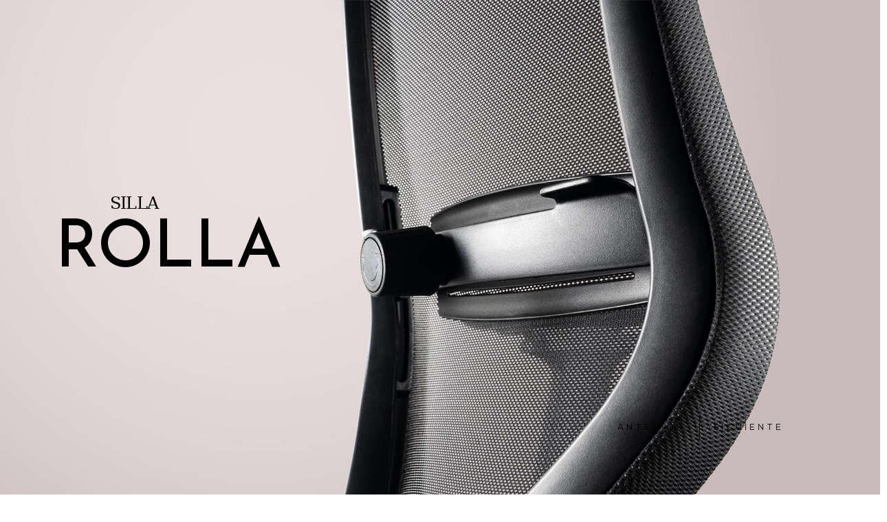

--- FILE ---
content_type: text/html; charset=UTF-8
request_url: https://ofipartes.com/home-2024/
body_size: 26159
content:
<!DOCTYPE html>
<html class="no-js" lang="es-CO">
<head>
<meta charset="UTF-8">
<meta name="viewport" content="width=device-width, initial-scale=1.0">
<link rel="pingback" href="https://ofipartes.com/xmlrpc.php">
<meta name='robots' content='index, follow, max-image-preview:large, max-snippet:-1, max-video-preview:-1' />

	<!-- This site is optimized with the Yoast SEO plugin v26.7 - https://yoast.com/wordpress/plugins/seo/ -->
	<title>Home 2024 - Ofipartes</title>
	<link rel="canonical" href="https://ofipartes.com/home-2024/" />
	<meta property="og:locale" content="es_ES" />
	<meta property="og:type" content="article" />
	<meta property="og:title" content="Home 2024 - Ofipartes" />
	<meta property="og:description" content="Silla ROLLA Ver + Ver + Silla ARIA Ver + Ver + Puff TÓTEM Ver + Ver + Ergohuman ULTRA Ver + Ver + Anterior Siguiente SOLUCIONES Ver todas las solucionesTablet Ver +Zuhé Tapizada Ver +Drop Ver +Luna Ver +Nuestro showroom como nunca lo has visto Encuentra precios increíbles en ... Read More" />
	<meta property="og:url" content="https://ofipartes.com/home-2024/" />
	<meta property="og:site_name" content="Ofipartes" />
	<meta property="article:modified_time" content="2025-04-23T14:41:42+00:00" />
	<meta name="twitter:card" content="summary_large_image" />
	<meta name="twitter:label1" content="Tiempo de lectura" />
	<meta name="twitter:data1" content="4 minutos" />
	<script type="application/ld+json" class="yoast-schema-graph">{"@context":"https://schema.org","@graph":[{"@type":"WebPage","@id":"https://ofipartes.com/home-2024/","url":"https://ofipartes.com/home-2024/","name":"Home 2024 - Ofipartes","isPartOf":{"@id":"https://ofipartes.com/#website"},"datePublished":"2024-01-12T20:19:11+00:00","dateModified":"2025-04-23T14:41:42+00:00","breadcrumb":{"@id":"https://ofipartes.com/home-2024/#breadcrumb"},"inLanguage":"es-CO","potentialAction":[{"@type":"ReadAction","target":["https://ofipartes.com/home-2024/"]}]},{"@type":"BreadcrumbList","@id":"https://ofipartes.com/home-2024/#breadcrumb","itemListElement":[{"@type":"ListItem","position":1,"name":"Home","item":"https://ofipartes.com/"},{"@type":"ListItem","position":2,"name":"Home 2024"}]},{"@type":"WebSite","@id":"https://ofipartes.com/#website","url":"https://ofipartes.com/","name":"Ofipartes","description":"Produccion y Comercializaci&oacute;n de soluciones ergon&oacute;micas","publisher":{"@id":"https://ofipartes.com/#organization"},"potentialAction":[{"@type":"SearchAction","target":{"@type":"EntryPoint","urlTemplate":"https://ofipartes.com/?s={search_term_string}"},"query-input":{"@type":"PropertyValueSpecification","valueRequired":true,"valueName":"search_term_string"}}],"inLanguage":"es-CO"},{"@type":"Organization","@id":"https://ofipartes.com/#organization","name":"Ofipartes","url":"https://ofipartes.com/","logo":{"@type":"ImageObject","inLanguage":"es-CO","@id":"https://ofipartes.com/#/schema/logo/image/","url":"https://ofipartes.com/wp-content/uploads//2021/03/Logo-ofipartes-azul.png","contentUrl":"https://ofipartes.com/wp-content/uploads//2021/03/Logo-ofipartes-azul.png","width":2000,"height":1000,"caption":"Ofipartes"},"image":{"@id":"https://ofipartes.com/#/schema/logo/image/"}}]}</script>
	<!-- / Yoast SEO plugin. -->


<link rel='dns-prefetch' href='//challenges.cloudflare.com' />
<link rel='dns-prefetch' href='//stats.wp.com' />
<link rel='dns-prefetch' href='//fonts.googleapis.com' />
<link rel="alternate" type="application/rss+xml" title="Ofipartes &raquo; Feed" href="https://ofipartes.com/feed/" />
<link rel="alternate" type="application/rss+xml" title="Ofipartes &raquo; RSS de los comentarios" href="https://ofipartes.com/comments/feed/" />
<link rel="alternate" title="oEmbed (JSON)" type="application/json+oembed" href="https://ofipartes.com/wp-json/oembed/1.0/embed?url=https%3A%2F%2Fofipartes.com%2Fhome-2024%2F" />
<link rel="alternate" title="oEmbed (XML)" type="text/xml+oembed" href="https://ofipartes.com/wp-json/oembed/1.0/embed?url=https%3A%2F%2Fofipartes.com%2Fhome-2024%2F&#038;format=xml" />
<style id='wp-img-auto-sizes-contain-inline-css' type='text/css'>
img:is([sizes=auto i],[sizes^="auto," i]){contain-intrinsic-size:3000px 1500px}
/*# sourceURL=wp-img-auto-sizes-contain-inline-css */
</style>
<link rel='stylesheet' id='xoo-aff-style-css' href='https://ofipartes.com/wp-content/plugins/easy-login-woocommerce/xoo-form-fields-fw/assets/css/xoo-aff-style.css?ver=2.1.0' type='text/css' media='all' />
<style id='xoo-aff-style-inline-css' type='text/css'>

.xoo-aff-input-group .xoo-aff-input-icon{
	background-color:  #eee;
	color:  #555;
	max-width: 40px;
	min-width: 40px;
	border-color:  #ccc;
	border-width: 1px;
	font-size: 14px;
}
.xoo-aff-group{
	margin-bottom: 30px;
}

.xoo-aff-group input[type="text"], .xoo-aff-group input[type="password"], .xoo-aff-group input[type="email"], .xoo-aff-group input[type="number"], .xoo-aff-group select, .xoo-aff-group select + .select2, .xoo-aff-group input[type="tel"], .xoo-aff-group input[type="file"]{
	background-color: #fff;
	color: #777;
	border-width: 1px;
	border-color: #cccccc;
	height: 50px;
}


.xoo-aff-group input[type="file"]{
	line-height: calc(50px - 13px);
}



.xoo-aff-group input[type="text"]::placeholder, .xoo-aff-group input[type="password"]::placeholder, .xoo-aff-group input[type="email"]::placeholder, .xoo-aff-group input[type="number"]::placeholder, .xoo-aff-group select::placeholder, .xoo-aff-group input[type="tel"]::placeholder, .xoo-aff-group .select2-selection__rendered, .xoo-aff-group .select2-container--default .select2-selection--single .select2-selection__rendered, .xoo-aff-group input[type="file"]::placeholder, .xoo-aff-group input::file-selector-button{
	color: #777;
}

.xoo-aff-group input[type="text"]:focus, .xoo-aff-group input[type="password"]:focus, .xoo-aff-group input[type="email"]:focus, .xoo-aff-group input[type="number"]:focus, .xoo-aff-group select:focus, .xoo-aff-group select + .select2:focus, .xoo-aff-group input[type="tel"]:focus, .xoo-aff-group input[type="file"]:focus{
	background-color: #ededed;
	color: #000;
}

[placeholder]:focus::-webkit-input-placeholder{
	color: #000!important;
}


.xoo-aff-input-icon + input[type="text"], .xoo-aff-input-icon + input[type="password"], .xoo-aff-input-icon + input[type="email"], .xoo-aff-input-icon + input[type="number"], .xoo-aff-input-icon + select, .xoo-aff-input-icon + select + .select2,  .xoo-aff-input-icon + input[type="tel"], .xoo-aff-input-icon + input[type="file"]{
	border-bottom-left-radius: 0;
	border-top-left-radius: 0;
}


/*# sourceURL=xoo-aff-style-inline-css */
</style>
<link rel='stylesheet' id='xoo-aff-font-awesome5-css' href='https://ofipartes.com/wp-content/plugins/easy-login-woocommerce/xoo-form-fields-fw/lib/fontawesome5/css/all.min.css?ver=6.9' type='text/css' media='all' />
<style id='wp-emoji-styles-inline-css' type='text/css'>

	img.wp-smiley, img.emoji {
		display: inline !important;
		border: none !important;
		box-shadow: none !important;
		height: 1em !important;
		width: 1em !important;
		margin: 0 0.07em !important;
		vertical-align: -0.1em !important;
		background: none !important;
		padding: 0 !important;
	}
/*# sourceURL=wp-emoji-styles-inline-css */
</style>
<style id='wp-block-library-inline-css' type='text/css'>
:root{--wp-block-synced-color:#7a00df;--wp-block-synced-color--rgb:122,0,223;--wp-bound-block-color:var(--wp-block-synced-color);--wp-editor-canvas-background:#ddd;--wp-admin-theme-color:#007cba;--wp-admin-theme-color--rgb:0,124,186;--wp-admin-theme-color-darker-10:#006ba1;--wp-admin-theme-color-darker-10--rgb:0,107,160.5;--wp-admin-theme-color-darker-20:#005a87;--wp-admin-theme-color-darker-20--rgb:0,90,135;--wp-admin-border-width-focus:2px}@media (min-resolution:192dpi){:root{--wp-admin-border-width-focus:1.5px}}.wp-element-button{cursor:pointer}:root .has-very-light-gray-background-color{background-color:#eee}:root .has-very-dark-gray-background-color{background-color:#313131}:root .has-very-light-gray-color{color:#eee}:root .has-very-dark-gray-color{color:#313131}:root .has-vivid-green-cyan-to-vivid-cyan-blue-gradient-background{background:linear-gradient(135deg,#00d084,#0693e3)}:root .has-purple-crush-gradient-background{background:linear-gradient(135deg,#34e2e4,#4721fb 50%,#ab1dfe)}:root .has-hazy-dawn-gradient-background{background:linear-gradient(135deg,#faaca8,#dad0ec)}:root .has-subdued-olive-gradient-background{background:linear-gradient(135deg,#fafae1,#67a671)}:root .has-atomic-cream-gradient-background{background:linear-gradient(135deg,#fdd79a,#004a59)}:root .has-nightshade-gradient-background{background:linear-gradient(135deg,#330968,#31cdcf)}:root .has-midnight-gradient-background{background:linear-gradient(135deg,#020381,#2874fc)}:root{--wp--preset--font-size--normal:16px;--wp--preset--font-size--huge:42px}.has-regular-font-size{font-size:1em}.has-larger-font-size{font-size:2.625em}.has-normal-font-size{font-size:var(--wp--preset--font-size--normal)}.has-huge-font-size{font-size:var(--wp--preset--font-size--huge)}.has-text-align-center{text-align:center}.has-text-align-left{text-align:left}.has-text-align-right{text-align:right}.has-fit-text{white-space:nowrap!important}#end-resizable-editor-section{display:none}.aligncenter{clear:both}.items-justified-left{justify-content:flex-start}.items-justified-center{justify-content:center}.items-justified-right{justify-content:flex-end}.items-justified-space-between{justify-content:space-between}.screen-reader-text{border:0;clip-path:inset(50%);height:1px;margin:-1px;overflow:hidden;padding:0;position:absolute;width:1px;word-wrap:normal!important}.screen-reader-text:focus{background-color:#ddd;clip-path:none;color:#444;display:block;font-size:1em;height:auto;left:5px;line-height:normal;padding:15px 23px 14px;text-decoration:none;top:5px;width:auto;z-index:100000}html :where(.has-border-color){border-style:solid}html :where([style*=border-top-color]){border-top-style:solid}html :where([style*=border-right-color]){border-right-style:solid}html :where([style*=border-bottom-color]){border-bottom-style:solid}html :where([style*=border-left-color]){border-left-style:solid}html :where([style*=border-width]){border-style:solid}html :where([style*=border-top-width]){border-top-style:solid}html :where([style*=border-right-width]){border-right-style:solid}html :where([style*=border-bottom-width]){border-bottom-style:solid}html :where([style*=border-left-width]){border-left-style:solid}html :where(img[class*=wp-image-]){height:auto;max-width:100%}:where(figure){margin:0 0 1em}html :where(.is-position-sticky){--wp-admin--admin-bar--position-offset:var(--wp-admin--admin-bar--height,0px)}@media screen and (max-width:600px){html :where(.is-position-sticky){--wp-admin--admin-bar--position-offset:0px}}

/*# sourceURL=wp-block-library-inline-css */
</style><style id='global-styles-inline-css' type='text/css'>
:root{--wp--preset--aspect-ratio--square: 1;--wp--preset--aspect-ratio--4-3: 4/3;--wp--preset--aspect-ratio--3-4: 3/4;--wp--preset--aspect-ratio--3-2: 3/2;--wp--preset--aspect-ratio--2-3: 2/3;--wp--preset--aspect-ratio--16-9: 16/9;--wp--preset--aspect-ratio--9-16: 9/16;--wp--preset--color--black: #000000;--wp--preset--color--cyan-bluish-gray: #abb8c3;--wp--preset--color--white: #ffffff;--wp--preset--color--pale-pink: #f78da7;--wp--preset--color--vivid-red: #cf2e2e;--wp--preset--color--luminous-vivid-orange: #ff6900;--wp--preset--color--luminous-vivid-amber: #fcb900;--wp--preset--color--light-green-cyan: #7bdcb5;--wp--preset--color--vivid-green-cyan: #00d084;--wp--preset--color--pale-cyan-blue: #8ed1fc;--wp--preset--color--vivid-cyan-blue: #0693e3;--wp--preset--color--vivid-purple: #9b51e0;--wp--preset--gradient--vivid-cyan-blue-to-vivid-purple: linear-gradient(135deg,rgb(6,147,227) 0%,rgb(155,81,224) 100%);--wp--preset--gradient--light-green-cyan-to-vivid-green-cyan: linear-gradient(135deg,rgb(122,220,180) 0%,rgb(0,208,130) 100%);--wp--preset--gradient--luminous-vivid-amber-to-luminous-vivid-orange: linear-gradient(135deg,rgb(252,185,0) 0%,rgb(255,105,0) 100%);--wp--preset--gradient--luminous-vivid-orange-to-vivid-red: linear-gradient(135deg,rgb(255,105,0) 0%,rgb(207,46,46) 100%);--wp--preset--gradient--very-light-gray-to-cyan-bluish-gray: linear-gradient(135deg,rgb(238,238,238) 0%,rgb(169,184,195) 100%);--wp--preset--gradient--cool-to-warm-spectrum: linear-gradient(135deg,rgb(74,234,220) 0%,rgb(151,120,209) 20%,rgb(207,42,186) 40%,rgb(238,44,130) 60%,rgb(251,105,98) 80%,rgb(254,248,76) 100%);--wp--preset--gradient--blush-light-purple: linear-gradient(135deg,rgb(255,206,236) 0%,rgb(152,150,240) 100%);--wp--preset--gradient--blush-bordeaux: linear-gradient(135deg,rgb(254,205,165) 0%,rgb(254,45,45) 50%,rgb(107,0,62) 100%);--wp--preset--gradient--luminous-dusk: linear-gradient(135deg,rgb(255,203,112) 0%,rgb(199,81,192) 50%,rgb(65,88,208) 100%);--wp--preset--gradient--pale-ocean: linear-gradient(135deg,rgb(255,245,203) 0%,rgb(182,227,212) 50%,rgb(51,167,181) 100%);--wp--preset--gradient--electric-grass: linear-gradient(135deg,rgb(202,248,128) 0%,rgb(113,206,126) 100%);--wp--preset--gradient--midnight: linear-gradient(135deg,rgb(2,3,129) 0%,rgb(40,116,252) 100%);--wp--preset--font-size--small: 13px;--wp--preset--font-size--medium: 20px;--wp--preset--font-size--large: 36px;--wp--preset--font-size--x-large: 42px;--wp--preset--spacing--20: 0.44rem;--wp--preset--spacing--30: 0.67rem;--wp--preset--spacing--40: 1rem;--wp--preset--spacing--50: 1.5rem;--wp--preset--spacing--60: 2.25rem;--wp--preset--spacing--70: 3.38rem;--wp--preset--spacing--80: 5.06rem;--wp--preset--shadow--natural: 6px 6px 9px rgba(0, 0, 0, 0.2);--wp--preset--shadow--deep: 12px 12px 50px rgba(0, 0, 0, 0.4);--wp--preset--shadow--sharp: 6px 6px 0px rgba(0, 0, 0, 0.2);--wp--preset--shadow--outlined: 6px 6px 0px -3px rgb(255, 255, 255), 6px 6px rgb(0, 0, 0);--wp--preset--shadow--crisp: 6px 6px 0px rgb(0, 0, 0);}:where(.is-layout-flex){gap: 0.5em;}:where(.is-layout-grid){gap: 0.5em;}body .is-layout-flex{display: flex;}.is-layout-flex{flex-wrap: wrap;align-items: center;}.is-layout-flex > :is(*, div){margin: 0;}body .is-layout-grid{display: grid;}.is-layout-grid > :is(*, div){margin: 0;}:where(.wp-block-columns.is-layout-flex){gap: 2em;}:where(.wp-block-columns.is-layout-grid){gap: 2em;}:where(.wp-block-post-template.is-layout-flex){gap: 1.25em;}:where(.wp-block-post-template.is-layout-grid){gap: 1.25em;}.has-black-color{color: var(--wp--preset--color--black) !important;}.has-cyan-bluish-gray-color{color: var(--wp--preset--color--cyan-bluish-gray) !important;}.has-white-color{color: var(--wp--preset--color--white) !important;}.has-pale-pink-color{color: var(--wp--preset--color--pale-pink) !important;}.has-vivid-red-color{color: var(--wp--preset--color--vivid-red) !important;}.has-luminous-vivid-orange-color{color: var(--wp--preset--color--luminous-vivid-orange) !important;}.has-luminous-vivid-amber-color{color: var(--wp--preset--color--luminous-vivid-amber) !important;}.has-light-green-cyan-color{color: var(--wp--preset--color--light-green-cyan) !important;}.has-vivid-green-cyan-color{color: var(--wp--preset--color--vivid-green-cyan) !important;}.has-pale-cyan-blue-color{color: var(--wp--preset--color--pale-cyan-blue) !important;}.has-vivid-cyan-blue-color{color: var(--wp--preset--color--vivid-cyan-blue) !important;}.has-vivid-purple-color{color: var(--wp--preset--color--vivid-purple) !important;}.has-black-background-color{background-color: var(--wp--preset--color--black) !important;}.has-cyan-bluish-gray-background-color{background-color: var(--wp--preset--color--cyan-bluish-gray) !important;}.has-white-background-color{background-color: var(--wp--preset--color--white) !important;}.has-pale-pink-background-color{background-color: var(--wp--preset--color--pale-pink) !important;}.has-vivid-red-background-color{background-color: var(--wp--preset--color--vivid-red) !important;}.has-luminous-vivid-orange-background-color{background-color: var(--wp--preset--color--luminous-vivid-orange) !important;}.has-luminous-vivid-amber-background-color{background-color: var(--wp--preset--color--luminous-vivid-amber) !important;}.has-light-green-cyan-background-color{background-color: var(--wp--preset--color--light-green-cyan) !important;}.has-vivid-green-cyan-background-color{background-color: var(--wp--preset--color--vivid-green-cyan) !important;}.has-pale-cyan-blue-background-color{background-color: var(--wp--preset--color--pale-cyan-blue) !important;}.has-vivid-cyan-blue-background-color{background-color: var(--wp--preset--color--vivid-cyan-blue) !important;}.has-vivid-purple-background-color{background-color: var(--wp--preset--color--vivid-purple) !important;}.has-black-border-color{border-color: var(--wp--preset--color--black) !important;}.has-cyan-bluish-gray-border-color{border-color: var(--wp--preset--color--cyan-bluish-gray) !important;}.has-white-border-color{border-color: var(--wp--preset--color--white) !important;}.has-pale-pink-border-color{border-color: var(--wp--preset--color--pale-pink) !important;}.has-vivid-red-border-color{border-color: var(--wp--preset--color--vivid-red) !important;}.has-luminous-vivid-orange-border-color{border-color: var(--wp--preset--color--luminous-vivid-orange) !important;}.has-luminous-vivid-amber-border-color{border-color: var(--wp--preset--color--luminous-vivid-amber) !important;}.has-light-green-cyan-border-color{border-color: var(--wp--preset--color--light-green-cyan) !important;}.has-vivid-green-cyan-border-color{border-color: var(--wp--preset--color--vivid-green-cyan) !important;}.has-pale-cyan-blue-border-color{border-color: var(--wp--preset--color--pale-cyan-blue) !important;}.has-vivid-cyan-blue-border-color{border-color: var(--wp--preset--color--vivid-cyan-blue) !important;}.has-vivid-purple-border-color{border-color: var(--wp--preset--color--vivid-purple) !important;}.has-vivid-cyan-blue-to-vivid-purple-gradient-background{background: var(--wp--preset--gradient--vivid-cyan-blue-to-vivid-purple) !important;}.has-light-green-cyan-to-vivid-green-cyan-gradient-background{background: var(--wp--preset--gradient--light-green-cyan-to-vivid-green-cyan) !important;}.has-luminous-vivid-amber-to-luminous-vivid-orange-gradient-background{background: var(--wp--preset--gradient--luminous-vivid-amber-to-luminous-vivid-orange) !important;}.has-luminous-vivid-orange-to-vivid-red-gradient-background{background: var(--wp--preset--gradient--luminous-vivid-orange-to-vivid-red) !important;}.has-very-light-gray-to-cyan-bluish-gray-gradient-background{background: var(--wp--preset--gradient--very-light-gray-to-cyan-bluish-gray) !important;}.has-cool-to-warm-spectrum-gradient-background{background: var(--wp--preset--gradient--cool-to-warm-spectrum) !important;}.has-blush-light-purple-gradient-background{background: var(--wp--preset--gradient--blush-light-purple) !important;}.has-blush-bordeaux-gradient-background{background: var(--wp--preset--gradient--blush-bordeaux) !important;}.has-luminous-dusk-gradient-background{background: var(--wp--preset--gradient--luminous-dusk) !important;}.has-pale-ocean-gradient-background{background: var(--wp--preset--gradient--pale-ocean) !important;}.has-electric-grass-gradient-background{background: var(--wp--preset--gradient--electric-grass) !important;}.has-midnight-gradient-background{background: var(--wp--preset--gradient--midnight) !important;}.has-small-font-size{font-size: var(--wp--preset--font-size--small) !important;}.has-medium-font-size{font-size: var(--wp--preset--font-size--medium) !important;}.has-large-font-size{font-size: var(--wp--preset--font-size--large) !important;}.has-x-large-font-size{font-size: var(--wp--preset--font-size--x-large) !important;}
/*# sourceURL=global-styles-inline-css */
</style>

<style id='classic-theme-styles-inline-css' type='text/css'>
/*! This file is auto-generated */
.wp-block-button__link{color:#fff;background-color:#32373c;border-radius:9999px;box-shadow:none;text-decoration:none;padding:calc(.667em + 2px) calc(1.333em + 2px);font-size:1.125em}.wp-block-file__button{background:#32373c;color:#fff;text-decoration:none}
/*# sourceURL=/wp-includes/css/classic-themes.min.css */
</style>
<link rel='stylesheet' id='dashicons-css' href='https://ofipartes.com/wp-includes/css/dashicons.min.css?ver=6.9' type='text/css' media='all' />
<link rel='stylesheet' id='essgrid-blocks-editor-css-css' href='https://ofipartes.com/wp-content/plugins/essential-grid/public/includes/builders/gutenberg/build/index.css?ver=1765914443' type='text/css' media='all' />
<link rel='stylesheet' id='xoo-el-style-css' href='https://ofipartes.com/wp-content/plugins/easy-login-woocommerce/assets/css/xoo-el-style.css?ver=3.0.4' type='text/css' media='all' />
<style id='xoo-el-style-inline-css' type='text/css'>


.xoo-el-container:not(.xoo-el-style-slider) .xoo-el-inmodal{
	max-width: 800px;
	max-height: 600px;
}

.xoo-el-style-slider .xoo-el-modal{
	transform: translateX(800px);
	max-width: 800px;
}

	.xoo-el-sidebar{
		background-image: url(https://ofipartes.com/wp-content/uploads/2021/06/Ingreso-1.jpg);
		min-width: 40%;
	}

.xoo-el-main, .xoo-el-main a , .xoo-el-main label{
	color: #000000;
}
.xoo-el-srcont{
	background-color: #ffffff;
}
.xoo-el-form-container ul.xoo-el-tabs li.xoo-el-active {
	background-color: #000000;
	color: #ffffff;
}
.xoo-el-form-container ul.xoo-el-tabs li{
	background-color: #eeeeee;
	color: #000000;
	font-size: 16px;
	padding: 12px 20px;
}
.xoo-el-main{
	padding: 40px 30px;
}

.xoo-el-form-container button.xoo-el-action-btn:not(.button){
    font-weight: 600;
    font-size: 15px;
}



	.xoo-el-modal:before {
		vertical-align: middle;
	}

	.xoo-el-style-slider .xoo-el-srcont {
		justify-content: center;
	}

	.xoo-el-style-slider .xoo-el-main{
		padding-top: 10px;
		padding-bottom: 10px; 
	}





.xoo-el-popup-active .xoo-el-opac{
    opacity: 0.7;
    background-color: #000000;
}





/*# sourceURL=xoo-el-style-inline-css */
</style>
<link rel='stylesheet' id='xoo-el-fonts-css' href='https://ofipartes.com/wp-content/plugins/easy-login-woocommerce/assets/css/xoo-el-fonts.css?ver=3.0.4' type='text/css' media='all' />
<link rel='stylesheet' id='x-stack-css' href='https://ofipartes.com/wp-content/themes/pro/framework/dist/css/site/stacks/integrity-light.css?ver=6.7.11' type='text/css' media='all' />
<link rel='stylesheet' id='x-child-css' href='https://ofipartes.com/wp-content/themes/pro-child/style.css?ver=6.7.11' type='text/css' media='all' />
<link rel='stylesheet' id='tp-fontello-css' href='https://ofipartes.com/wp-content/plugins/essential-grid/public/assets/font/fontello/css/fontello.css?ver=3.1.10' type='text/css' media='all' />
<link rel='stylesheet' id='esg-plugin-settings-css' href='https://ofipartes.com/wp-content/plugins/essential-grid/public/assets/css/settings.css?ver=3.1.10' type='text/css' media='all' />
<link rel='stylesheet' id='tp-raleway-css' href='https://fonts.googleapis.com/css?family=Raleway%3A100%2C200%2C300%2C400%2C500%2C600%2C700%2C800%2C900&#038;ver=1.1.6' type='text/css' media='all' />
<link rel='stylesheet' id='tp-open-sans-css' href='https://fonts.googleapis.com/css?family=Open+Sans%3A300%2C400%2C600%2C700%2C800&#038;ver=1.1.6' type='text/css' media='all' />
<link rel='stylesheet' id='tp-material-icons-css' href='https://fonts.googleapis.com/css?family=Material+Icons&#038;ver=1.1.6' type='text/css' media='all' />
<link rel='stylesheet' id='tp-anton-css' href='https://fonts.googleapis.com/css?family=Anton&#038;ver=1.1.6' type='text/css' media='all' />
<link rel='stylesheet' id='tp-arvo-css' href='https://fonts.googleapis.com/css?family=Arvo%3A400%2C400i%2C700%2C700i&#038;ver=1.1.6' type='text/css' media='all' />
<link rel='stylesheet' id='tp-barlow-condensed-css' href='https://fonts.googleapis.com/css?family=Barlow+Condensed%3A100%2C200%2C300%2C400%2C500%2C600%2C700&#038;ver=1.1.6' type='text/css' media='all' />
<link rel='stylesheet' id='tp-lato-css' href='https://fonts.googleapis.com/css?family=Lato%3Aital%2Cwght%400%2C100%3B0%2C300%3B0%2C400%3B0%2C700%3B0%2C900%3B1%2C100%3B1%2C300%3B1%2C400%3B1%2C700%3B1%2C900&#038;ver=1.1.6' type='text/css' media='all' />
<link rel='stylesheet' id='tp-montserrat-css' href='https://fonts.googleapis.com/css?family=Montserrat%3A200%2C300%2C400%2C500%2C600%2C700%2C800&#038;ver=1.1.6' type='text/css' media='all' />
<link rel='stylesheet' id='tp-syncopate-css' href='https://fonts.googleapis.com/css?family=Syncopate%3A400%2C700&#038;ver=1.1.6' type='text/css' media='all' />
<link rel='stylesheet' id='the-grid-css' href='https://ofipartes.com/wp-content/plugins/the-grid/frontend/assets/css/the-grid.min.css?ver=2.7.9.1' type='text/css' media='all' />
<style id='the-grid-inline-css' type='text/css'>
.tolb-holder{background:rgba(0,0,0,0.8)}.tolb-holder .tolb-close,.tolb-holder .tolb-title,.tolb-holder .tolb-counter,.tolb-holder .tolb-next i,.tolb-holder .tolb-prev i{color:#ffffff}.tolb-holder .tolb-load{border-color:rgba(255,255,255,0.2);border-left:3px solid #ffffff}
.to-heart-icon,.to-heart-icon svg,.to-post-like,.to-post-like .to-like-count{position:relative;display:inline-block}.to-post-like{width:auto;cursor:pointer;font-weight:400}.to-heart-icon{float:left;margin:0 4px 0 0}.to-heart-icon svg{overflow:visible;width:15px;height:14px}.to-heart-icon g{-webkit-transform:scale(1);transform:scale(1)}.to-heart-icon path{-webkit-transform:scale(1);transform:scale(1);transition:fill .4s ease,stroke .4s ease}.no-liked .to-heart-icon path{fill:#999;stroke:#999}.empty-heart .to-heart-icon path{fill:transparent!important;stroke:#999}.liked .to-heart-icon path,.to-heart-icon svg:hover path{fill:#ff6863!important;stroke:#ff6863!important}@keyframes heartBeat{0%{transform:scale(1)}20%{transform:scale(.8)}30%{transform:scale(.95)}45%{transform:scale(.75)}50%{transform:scale(.85)}100%{transform:scale(.9)}}@-webkit-keyframes heartBeat{0%,100%,50%{-webkit-transform:scale(1)}20%{-webkit-transform:scale(.8)}30%{-webkit-transform:scale(.95)}45%{-webkit-transform:scale(.75)}}.heart-pulse g{-webkit-animation-name:heartBeat;animation-name:heartBeat;-webkit-animation-duration:1s;animation-duration:1s;-webkit-animation-iteration-count:infinite;animation-iteration-count:infinite;-webkit-transform-origin:50% 50%;transform-origin:50% 50%}.to-post-like a{color:inherit!important;fill:inherit!important;stroke:inherit!important}
/*# sourceURL=the-grid-inline-css */
</style>
<style id='cs-inline-css' type='text/css'>
@media (min-width:1200px){.x-hide-xl{display:none !important;}}@media (min-width:979px) and (max-width:1199px){.x-hide-lg{display:none !important;}}@media (min-width:767px) and (max-width:978px){.x-hide-md{display:none !important;}}@media (min-width:480px) and (max-width:766px){.x-hide-sm{display:none !important;}}@media (max-width:479px){.x-hide-xs{display:none !important;}} a,h1 a:hover,h2 a:hover,h3 a:hover,h4 a:hover,h5 a:hover,h6 a:hover,.x-breadcrumb-wrap a:hover,.widget ul li a:hover,.widget ol li a:hover,.widget.widget_text ul li a,.widget.widget_text ol li a,.widget_nav_menu .current-menu-item > a,.x-accordion-heading .x-accordion-toggle:hover,.x-comment-author a:hover,.x-comment-time:hover,.x-recent-posts a:hover .h-recent-posts{color:rgba(255,255,255,0.65);}a:hover,.widget.widget_text ul li a:hover,.widget.widget_text ol li a:hover,.x-twitter-widget ul li a:hover{color:rgb(255,255,255);}.rev_slider_wrapper,a.x-img-thumbnail:hover,.x-slider-container.below,.page-template-template-blank-3-php .x-slider-container.above,.page-template-template-blank-6-php .x-slider-container.above{border-color:rgba(255,255,255,0.65);}.entry-thumb:before,.x-pagination span.current,.woocommerce-pagination span[aria-current],.flex-direction-nav a,.flex-control-nav a:hover,.flex-control-nav a.flex-active,.mejs-time-current,.x-dropcap,.x-skill-bar .bar,.x-pricing-column.featured h2,.h-comments-title small,.x-entry-share .x-share:hover,.x-highlight,.x-recent-posts .x-recent-posts-img:after{background-color:rgba(255,255,255,0.65);}.x-nav-tabs > .active > a,.x-nav-tabs > .active > a:hover{box-shadow:inset 0 3px 0 0 rgba(255,255,255,0.65);}.x-main{width:calc(72% - 2.463055%);}.x-sidebar{width:calc(100% - 2.463055% - 72%);}.x-comment-author,.x-comment-time,.comment-form-author label,.comment-form-email label,.comment-form-url label,.comment-form-rating label,.comment-form-comment label,.widget_calendar #wp-calendar caption,.widget.widget_rss li .rsswidget{font-family:inherit;font-weight:400;}.p-landmark-sub,.p-meta,input,button,select,textarea{font-family:"Barlow",sans-serif;}.widget ul li a,.widget ol li a,.x-comment-time{color:rgb(96,96,96);}.widget_text ol li a,.widget_text ul li a{color:rgba(255,255,255,0.65);}.widget_text ol li a:hover,.widget_text ul li a:hover{color:rgb(255,255,255);}.comment-form-author label,.comment-form-email label,.comment-form-url label,.comment-form-rating label,.comment-form-comment label,.widget_calendar #wp-calendar th,.p-landmark-sub strong,.widget_tag_cloud .tagcloud a:hover,.widget_tag_cloud .tagcloud a:active,.entry-footer a:hover,.entry-footer a:active,.x-breadcrumbs .current,.x-comment-author,.x-comment-author a{color:rgb(39,39,39);}.widget_calendar #wp-calendar th{border-color:rgb(39,39,39);}.h-feature-headline span i{background-color:rgb(39,39,39);}@media (max-width:978.98px){}html{font-size:14px;}@media (min-width:500px){html{font-size:calc(14px + (14 - 14) * ((100vw - 500px) / (1000 - 500)));}}@media (min-width:1000px){html{font-size:14px;}}body{font-style:normal;font-weight:500;color:rgb(96,96,96);background:rgb(255,255,255);}.w-b{font-weight:500 !important;}h1,h2,h3,h4,h5,h6,.h1,.h2,.h3,.h4,.h5,.h6,.x-text-headline{font-family:inherit;font-style:normal;font-weight:400;}h1,.h1{letter-spacing:-0.035em;}h2,.h2{letter-spacing:-0.035em;}h3,.h3{letter-spacing:-0.035em;}h4,.h4{letter-spacing:-0.035em;}h5,.h5{letter-spacing:-0.035em;}h6,.h6{letter-spacing:-0.035em;}.w-h{font-weight:400 !important;}.x-container.width{width:100%;}.x-container.max{max-width:1400px;}.x-bar-content.x-container.width{flex-basis:100%;}.x-main.full{float:none;clear:both;display:block;width:auto;}@media (max-width:978.98px){.x-main.full,.x-main.left,.x-main.right,.x-sidebar.left,.x-sidebar.right{float:none;display:block;width:auto !important;}}.entry-header,.entry-content{font-size:1rem;}body,input,button,select,textarea{font-family:"Barlow",sans-serif;}h1,h2,h3,h4,h5,h6,.h1,.h2,.h3,.h4,.h5,.h6,h1 a,h2 a,h3 a,h4 a,h5 a,h6 a,.h1 a,.h2 a,.h3 a,.h4 a,.h5 a,.h6 a,blockquote{color:rgb(39,39,39);}.cfc-h-tx{color:rgb(39,39,39) !important;}.cfc-h-bd{border-color:rgb(39,39,39) !important;}.cfc-h-bg{background-color:rgb(39,39,39) !important;}.cfc-b-tx{color:rgb(96,96,96) !important;}.cfc-b-bd{border-color:rgb(96,96,96) !important;}.cfc-b-bg{background-color:rgb(96,96,96) !important;}.x-btn,.button,[type="submit"]{color:rgb(51,51,51);border-color:rgb(51,51,51);background-color:#ff2a13;border-width:3px;text-transform:uppercase;background-color:transparent;padding:0.579em 1.105em 0.842em;font-size:19px;}.x-btn:hover,.button:hover,[type="submit"]:hover{color:rgb(0,0,0);border-color:rgb(0,0,0);background-color:#ef2201;border-width:3px;text-transform:uppercase;background-color:transparent;}.x-btn.x-btn-real,.x-btn.x-btn-real:hover{margin-bottom:0.25em;text-shadow:0 0.075em 0.075em rgba(0,0,0,0.65);}.x-btn.x-btn-real{box-shadow:0 0.25em 0 0 #a71000,0 4px 9px rgba(0,0,0,0.75);}.x-btn.x-btn-real:hover{box-shadow:0 0.25em 0 0 #a71000,0 4px 9px rgba(0,0,0,0.75);}.x-btn.x-btn-flat,.x-btn.x-btn-flat:hover{margin-bottom:0;text-shadow:0 0.075em 0.075em rgba(0,0,0,0.65);box-shadow:none;}.x-btn.x-btn-transparent,.x-btn.x-btn-transparent:hover{margin-bottom:0;border-width:3px;text-shadow:none;text-transform:uppercase;background-color:transparent;box-shadow:none;}.x-topbar .p-info a:hover,.x-widgetbar .widget ul li a:hover{color:rgba(255,255,255,0.65);}.x-topbar .p-info,.x-topbar .p-info a,.x-navbar .desktop .x-nav > li > a,.x-navbar .desktop .sub-menu a,.x-navbar .mobile .x-nav li > a,.x-breadcrumb-wrap a,.x-breadcrumbs .delimiter{color:rgb(129,129,129);}.x-navbar .desktop .x-nav > li > a:hover,.x-navbar .desktop .x-nav > .x-active > a,.x-navbar .desktop .x-nav > .current-menu-item > a,.x-navbar .desktop .sub-menu a:hover,.x-navbar .desktop .sub-menu .x-active > a,.x-navbar .desktop .sub-menu .current-menu-item > a,.x-navbar .desktop .x-nav .x-megamenu > .sub-menu > li > a,.x-navbar .mobile .x-nav li > a:hover,.x-navbar .mobile .x-nav .x-active > a,.x-navbar .mobile .x-nav .current-menu-item > a{color:rgb(0,0,0);}.x-navbar .desktop .x-nav > li > a:hover,.x-navbar .desktop .x-nav > .x-active > a,.x-navbar .desktop .x-nav > .current-menu-item > a{box-shadow:inset 0 4px 0 0 rgba(255,255,255,0.65);}.x-navbar .desktop .x-nav > li > a{height:40px;padding-top:12px;}.x-navbar-fixed-top-active .x-navbar-wrap{margin-bottom:1px;}.x-navbar .desktop .x-nav > li ul{top:calc(40px - 15px);}@media (max-width:979px){.x-navbar-fixed-top-active .x-navbar-wrap{margin-bottom:0;}}body.x-navbar-fixed-top-active .x-navbar-wrap{height:40px;}.x-navbar-inner{min-height:40px;}.x-logobar-inner{padding-top:0px;padding-bottom:0px;}.x-brand{font-family:"Manrope",sans-serif;font-size:20px;font-style:normal;font-weight:500;letter-spacing:-0.05em;color:rgb(39,39,39);}.x-brand:hover,.x-brand:focus{color:rgb(39,39,39);}.x-brand img{width:calc(300px / 2);}.x-navbar .x-nav-wrap .x-nav > li > a{font-family:"Manrope",sans-serif;font-style:normal;font-weight:500;letter-spacing:0.06em;}.x-navbar .desktop .x-nav > li > a{font-size:16px;}.x-navbar .desktop .x-nav > li > a:not(.x-btn-navbar-woocommerce){padding-left:41px;padding-right:41px;}.x-navbar .desktop .x-nav > li > a > span{margin-right:-0.06em;}.x-btn-navbar{margin-top:5px;}.x-btn-navbar,.x-btn-navbar.collapsed{font-size:25px;}@media (max-width:979px){body.x-navbar-fixed-top-active .x-navbar-wrap{height:auto;}.x-widgetbar{left:0;right:0;}}.bg .mejs-container,.x-video .mejs-container{position:unset !important;} @font-face{font-family:'FontAwesomePro';font-style:normal;font-weight:900;font-display:block;src:url('https://ofipartes.com/wp-content/themes/pro/cornerstone/assets/fonts/fa-solid-900.woff2?ver=6.7.2') format('woff2'),url('https://ofipartes.com/wp-content/themes/pro/cornerstone/assets/fonts/fa-solid-900.ttf?ver=6.7.2') format('truetype');}[data-x-fa-pro-icon]{font-family:"FontAwesomePro" !important;}[data-x-fa-pro-icon]:before{content:attr(data-x-fa-pro-icon);}[data-x-icon],[data-x-icon-o],[data-x-icon-l],[data-x-icon-s],[data-x-icon-b],[data-x-icon-sr],[data-x-icon-ss],[data-x-icon-sl],[data-x-fa-pro-icon],[class*="cs-fa-"]{display:inline-flex;font-style:normal;font-weight:400;text-decoration:inherit;text-rendering:auto;-webkit-font-smoothing:antialiased;-moz-osx-font-smoothing:grayscale;}[data-x-icon].left,[data-x-icon-o].left,[data-x-icon-l].left,[data-x-icon-s].left,[data-x-icon-b].left,[data-x-icon-sr].left,[data-x-icon-ss].left,[data-x-icon-sl].left,[data-x-fa-pro-icon].left,[class*="cs-fa-"].left{margin-right:0.5em;}[data-x-icon].right,[data-x-icon-o].right,[data-x-icon-l].right,[data-x-icon-s].right,[data-x-icon-b].right,[data-x-icon-sr].right,[data-x-icon-ss].right,[data-x-icon-sl].right,[data-x-fa-pro-icon].right,[class*="cs-fa-"].right{margin-left:0.5em;}[data-x-icon]:before,[data-x-icon-o]:before,[data-x-icon-l]:before,[data-x-icon-s]:before,[data-x-icon-b]:before,[data-x-icon-sr]:before,[data-x-icon-ss]:before,[data-x-icon-sl]:before,[data-x-fa-pro-icon]:before,[class*="cs-fa-"]:before{line-height:1;}@font-face{font-family:'FontAwesome';font-style:normal;font-weight:900;font-display:block;src:url('https://ofipartes.com/wp-content/themes/pro/cornerstone/assets/fonts/fa-solid-900.woff2?ver=6.7.2') format('woff2'),url('https://ofipartes.com/wp-content/themes/pro/cornerstone/assets/fonts/fa-solid-900.ttf?ver=6.7.2') format('truetype');}[data-x-icon],[data-x-icon-s],[data-x-icon][class*="cs-fa-"]{font-family:"FontAwesome" !important;font-weight:900;}[data-x-icon]:before,[data-x-icon][class*="cs-fa-"]:before{content:attr(data-x-icon);}[data-x-icon-s]:before{content:attr(data-x-icon-s);}@font-face{font-family:'FontAwesomeRegular';font-style:normal;font-weight:400;font-display:block;src:url('https://ofipartes.com/wp-content/themes/pro/cornerstone/assets/fonts/fa-regular-400.woff2?ver=6.7.2') format('woff2'),url('https://ofipartes.com/wp-content/themes/pro/cornerstone/assets/fonts/fa-regular-400.ttf?ver=6.7.2') format('truetype');}@font-face{font-family:'FontAwesomePro';font-style:normal;font-weight:400;font-display:block;src:url('https://ofipartes.com/wp-content/themes/pro/cornerstone/assets/fonts/fa-regular-400.woff2?ver=6.7.2') format('woff2'),url('https://ofipartes.com/wp-content/themes/pro/cornerstone/assets/fonts/fa-regular-400.ttf?ver=6.7.2') format('truetype');}[data-x-icon-o]{font-family:"FontAwesomeRegular" !important;}[data-x-icon-o]:before{content:attr(data-x-icon-o);}@font-face{font-family:'FontAwesomeLight';font-style:normal;font-weight:300;font-display:block;src:url('https://ofipartes.com/wp-content/themes/pro/cornerstone/assets/fonts/fa-light-300.woff2?ver=6.7.2') format('woff2'),url('https://ofipartes.com/wp-content/themes/pro/cornerstone/assets/fonts/fa-light-300.ttf?ver=6.7.2') format('truetype');}@font-face{font-family:'FontAwesomePro';font-style:normal;font-weight:300;font-display:block;src:url('https://ofipartes.com/wp-content/themes/pro/cornerstone/assets/fonts/fa-light-300.woff2?ver=6.7.2') format('woff2'),url('https://ofipartes.com/wp-content/themes/pro/cornerstone/assets/fonts/fa-light-300.ttf?ver=6.7.2') format('truetype');}[data-x-icon-l]{font-family:"FontAwesomeLight" !important;font-weight:300;}[data-x-icon-l]:before{content:attr(data-x-icon-l);}@font-face{font-family:'FontAwesomeBrands';font-style:normal;font-weight:normal;font-display:block;src:url('https://ofipartes.com/wp-content/themes/pro/cornerstone/assets/fonts/fa-brands-400.woff2?ver=6.7.2') format('woff2'),url('https://ofipartes.com/wp-content/themes/pro/cornerstone/assets/fonts/fa-brands-400.ttf?ver=6.7.2') format('truetype');}[data-x-icon-b]{font-family:"FontAwesomeBrands" !important;}[data-x-icon-b]:before{content:attr(data-x-icon-b);}.widget.widget_rss li .rsswidget:before{content:"\f35d";padding-right:0.4em;font-family:"FontAwesome";} .mf8-0.x-bar{height:auto;padding-top:1em;padding-right:0em;padding-bottom:0em;padding-left:0em;border-top-width:0;border-right-width:0;border-bottom-width:0;border-left-width:0;font-size:16px;background-color:rgb(0,0,0);box-shadow:0em 0.15em 2em 0em rgba(0,0,0,0.15);z-index:9999;}.mf8-0 .x-bar-content{display:flex;flex-direction:column;justify-content:center;align-items:center;flex-grow:0;flex-shrink:1;flex-basis:100%;height:auto;}.mf8-0.x-bar-outer-spacers:after,.mf8-0.x-bar-outer-spacers:before{flex-basis:2em;width:2em!important;height:2em;}.mf8-0.x-bar-space{font-size:16px;}.mf8-1.x-bar-container{display:flex;flex-direction:row;justify-content:space-between;align-items:center;flex-grow:0;flex-shrink:1;flex-basis:auto;border-top-width:0;border-right-width:0;border-bottom-width:0;border-left-width:0;font-size:1em;z-index:auto;}.mf8-2.x-bar-container{max-width:90%;}.mf8-3.x-bar-container{width:80%;text-align:justify;}.mf8-4.x-anchor {width:2.75em;height:2.75em;border-top-left-radius:100em;border-top-right-radius:100em;border-bottom-right-radius:100em;border-bottom-left-radius:100em;font-size:1.2em;background-color:rgb(0,0,0);box-shadow:0em 0.15em 0.65em 0em rgba(0,0,0,0.25);}.mf8-4.x-anchor:hover,.mf8-4.x-anchor[class*="active"],[data-x-effect-provider*="colors"]:hover .mf8-4.x-anchor {background-color:rgba(255,255,255,1);}.mf8-4.x-anchor .x-graphic {margin-top:5px;margin-right:5px;margin-bottom:5px;margin-left:5px;}.mf8-4.x-anchor .x-graphic-icon {font-size:1.25em;width:auto;color:rgb(255,255,255);border-top-width:0;border-right-width:0;border-bottom-width:0;border-left-width:0;}.mf8-4.x-anchor:hover .x-graphic-icon,.mf8-4.x-anchor[class*="active"] .x-graphic-icon,[data-x-effect-provider*="colors"]:hover .mf8-4.x-anchor .x-graphic-icon {color:rgb(0,0,0);}.mf8-6.x-anchor {border-top-width:0;border-right-width:0;border-bottom-width:0;border-left-width:0;}.mf8-6.x-anchor .x-anchor-content {display:flex;flex-direction:row;align-items:center;}.mf8-7.x-anchor .x-anchor-content {justify-content:center;}.mf8-8.x-anchor {margin-top:-2.5em;margin-right:0em;margin-bottom:2.5em;margin-left:0em;font-size:.7em;}.mf8-8.x-anchor .x-anchor-text {margin-right:5px;}.mf8-8.x-anchor .x-anchor-text-primary {color:rgb(255,255,255);}.mf8-8.x-anchor:hover .x-anchor-text-primary,.mf8-8.x-anchor[class*="active"] .x-anchor-text-primary,[data-x-effect-provider*="colors"]:hover .mf8-8.x-anchor .x-anchor-text-primary {color:rgb(133,132,132);}.mf8-9.x-anchor .x-anchor-content {padding-top:0.75em;padding-right:0.75em;padding-bottom:0.75em;padding-left:0.75em;}.mf8-9.x-anchor .x-anchor-text {margin-top:5px;margin-bottom:5px;margin-left:5px;}.mf8-9.x-anchor .x-anchor-text-primary {font-family:inherit;font-size:1em;font-style:normal;font-weight:inherit;line-height:1;}.mf8-9.x-anchor .x-anchor-sub-indicator {margin-top:5px;margin-right:5px;margin-bottom:5px;margin-left:5px;font-size:1em;color:rgba(0,0,0,1);}.mf8-9.x-anchor:hover .x-anchor-sub-indicator,.mf8-9.x-anchor[class*="active"] .x-anchor-sub-indicator,[data-x-effect-provider*="colors"]:hover .mf8-9.x-anchor .x-anchor-sub-indicator {color:rgba(0,0,0,0.5);}.mf8-a.x-anchor {font-size:1em;}.mf8-a.x-anchor .x-anchor-content {justify-content:flex-start;}.mf8-a.x-anchor .x-anchor-text {margin-right:auto;}.mf8-a.x-anchor .x-anchor-text-primary {color:rgba(0,0,0,1);}.mf8-a.x-anchor:hover .x-anchor-text-primary,.mf8-a.x-anchor[class*="active"] .x-anchor-text-primary,[data-x-effect-provider*="colors"]:hover .mf8-a.x-anchor .x-anchor-text-primary {color:rgba(0,0,0,0.5);}.mf8-b.x-image{font-size:1em;border-top-width:0;border-right-width:0;border-bottom-width:0;border-left-width:0;}.mf8-b.x-image img{width:100%;aspect-ratio:auto;}.mf8-c.x-image{width:200px;}.mf8-d.x-image{width:150px;}.mf8-e{margin-top:17px;margin-right:0px;margin-bottom:0px;margin-left:0px;font-size:1.05em;display:flex;flex-direction:row;justify-content:space-between;align-items:stretch;flex-wrap:wrap;align-content:stretch;align-self:center;flex-grow:0;flex-shrink:1;flex-basis:auto;}.mf8-e > li,.mf8-e > li > a{flex-grow:0;flex-shrink:1;flex-basis:auto;}.mf8-f .x-dropdown {width:14em;font-size:16px;border-top-width:0;border-right-width:0;border-bottom-width:0;border-left-width:0;background-color:rgb(255,255,255);box-shadow:0em 0.15em 2em 0em rgba(0,0,0,0.15);transition-duration:500ms,500ms,0s;transition-timing-function:cubic-bezier(0.400,0.000,0.200,1.000);}.mf8-f .x-dropdown:not(.x-active) {transition-delay:0s,0s,500ms;}.mf8-g.x-text{margin-top:0em;margin-right:0em;margin-bottom:3em;margin-left:0em;border-top-width:0;border-right-width:0;border-bottom-width:0;border-left-width:0;font-family:inherit;font-size:.7em;font-style:normal;font-weight:inherit;line-height:1.4;letter-spacing:0em;text-transform:none;}.mf8-g.x-text > :first-child{margin-top:0;}.mf8-g.x-text > :last-child{margin-bottom:0;}.mf8-h.x-text{color:rgb(255,255,255);}.mf8-i.x-text{color:rgb(255,255,255,.5);}@media screen and (max-width:479px){.mf8-3.x-bar-container{width:95%;font-size:.8em;}}  .m4qp-0.x-section{margin-top:0px;margin-right:0px;margin-bottom:0px;margin-left:0px;border-top-width:0;border-right-width:0;border-bottom-width:0;border-left-width:0;}.m4qp-1.x-section{padding-top:0px;padding-bottom:0px;}.m4qp-2.x-section{padding-right:0px;padding-left:0px;z-index:auto;}.m4qp-3.x-section{padding-top:3em;padding-right:3em;padding-bottom:3em;padding-left:3em;z-index:1;}.m4qp-4.x-section{background-color:rgb(180,180,180);}.m4qp-5.x-section{overflow-x:hidden;overflow-y:hidden;font-size:calc(15px + 2vmin);}.m4qp-6.x-section{padding-top:65px;padding-bottom:65px;}:where(body:not(.tco-disable-effects)) .m4qp-7:is(.x-effect-exit,.x-effect-entering,.x-effect-exiting) {animation-delay:100ms;transition-delay:100ms;}:where(body:not(.tco-disable-effects)) .m4qp-8:is(.x-effect-exit,.x-effect-entering,.x-effect-exiting) {animation-duration:1000ms;animation-timing-function:cubic-bezier(0.400,0.000,0.200,1.000);transition-duration:1000ms;transition-timing-function:cubic-bezier(0.400,0.000,0.200,1.000);}.m4qp-8:is(.x-effect-enter){opacity:1;transform:translate(0px,0px);}:where(body:not(.tco-disable-effects)) .m4qp-8:is(.x-effect-exit){opacity:0;transform:translate(0px,1rem);}:where(body:not(.tco-disable-effects)) .m4qp-9:is(.x-effect-exit,.x-effect-entering,.x-effect-exiting) {animation-delay:300ms;transition-delay:300ms;}.m4qp-a{transform:translate(0px,-50%);}.m4qp-b.x-row{z-index:auto;margin-right:auto;margin-left:auto;border-top-width:0;border-right-width:0;border-bottom-width:0;border-left-width:0;font-size:1em;}.m4qp-b > .x-row-inner{flex-direction:row;}.m4qp-d.x-row{padding-top:1px;padding-right:1px;padding-bottom:1px;padding-left:1px;}.m4qp-d > .x-row-inner{justify-content:flex-start;align-items:stretch;align-content:stretch;}.m4qp-e > .x-row-inner{margin-top:calc(((20px / 2) + 1px) * -1);margin-right:calc(((20px / 2) + 1px) * -1);margin-bottom:calc(((20px / 2) + 1px) * -1);margin-left:calc(((20px / 2) + 1px) * -1);}.m4qp-e > .x-row-inner > *{margin-top:calc(20px / 2);margin-bottom:calc(20px / 2);margin-right:calc(20px / 2);margin-left:calc(20px / 2);}.m4qp-g.x-row{margin-top:0px;margin-bottom:0px;}.m4qp-g > .x-row-inner{margin-top:calc(((1px / 2) + 1px) * -1);margin-right:calc(((1px / 2) + 1px) * -1);margin-bottom:calc(((1px / 2) + 1px) * -1);margin-left:calc(((1px / 2) + 1px) * -1);}.m4qp-g > .x-row-inner > *{margin-top:calc(1px / 2);margin-bottom:calc(1px / 2);margin-right:calc(1px / 2);margin-left:calc(1px / 2);}.m4qp-h.x-row{width:100%;padding-top:3em;padding-right:3em;padding-bottom:3em;padding-left:3em;}.m4qp-h > .x-row-inner{justify-content:center;align-items:center;align-content:center;margin-top:calc((0px / 2) * -1);margin-right:calc((0px / 2) * -1);margin-bottom:calc((0px / 2) * -1);margin-left:calc((0px / 2) * -1);}.m4qp-i{--gap:20px;}.m4qp-j > .x-row-inner > *:nth-child(1n - 0) {flex-basis:calc(100% - clamp(0px,var(--gap),9999px));}.m4qp-k > .x-row-inner > *:nth-child(2n - 0) {flex-basis:calc(50% - clamp(0px,var(--gap),9999px));}.m4qp-k > .x-row-inner > *:nth-child(2n - 1) {flex-basis:calc(50% - clamp(0px,var(--gap),9999px));}.m4qp-l{--gap:1px;}.m4qp-l > .x-row-inner > *:nth-child(4n - 0) {flex-basis:calc(25% - clamp(0px,var(--gap),9999px));}.m4qp-l > .x-row-inner > *:nth-child(4n - 1) {flex-basis:calc(25% - clamp(0px,var(--gap),9999px));}.m4qp-l > .x-row-inner > *:nth-child(4n - 2) {flex-basis:calc(25% - clamp(0px,var(--gap),9999px));}.m4qp-l > .x-row-inner > *:nth-child(4n - 3) {flex-basis:calc(25% - clamp(0px,var(--gap),9999px));}.m4qp-m{--gap:0px;}.m4qp-m > .x-row-inner > *:nth-child(2n - 0) {flex-basis:calc(50% - clamp(0px,var(--gap),9999px));}.m4qp-m > .x-row-inner > *:nth-child(2n - 1) {flex-basis:calc(50% - clamp(0px,var(--gap),9999px));}.m4qp-n > .x-row-inner > *:nth-child(1n - 0) {flex-basis:calc(100% - clamp(0px,var(--gap),9999px));}.m4qp-o.x-col{z-index:1;border-top-width:0;border-right-width:0;border-bottom-width:0;border-left-width:0;font-size:1em;}.m4qp-s.x-col{text-align:right;}.m4qp-t.x-col{display:flex;flex-direction:column;flex-wrap:wrap;}.m4qp-t > .x-bg > .x-bg-layer-lower-image {background-repeat:no-repeat;background-position:center;background-size:cover;background-attachment:inherit;}.m4qp-u.x-col{justify-content:space-between;align-items:stretch;align-content:stretch;min-height:600px;padding-top:5%;padding-right:3%;padding-bottom:5%;padding-left:3%;}.m4qp-v > .x-bg > .x-bg-layer-lower-image {background-image:url(https://ofipartes.com/wp-content/uploads//Tablet-H2.jpg);}.m4qp-w > .x-bg > .x-bg-layer-lower-image {background-image:url(https://ofipartes.com/wp-content/uploads//Zuhe-H2.jpg);}.m4qp-x > .x-bg > .x-bg-layer-lower-image {background-image:url(https://ofipartes.com/wp-content/uploads//Drop-H2.jpg);}.m4qp-y > .x-bg > .x-bg-layer-lower-image {background-image:url(https://ofipartes.com/wp-content/uploads//Luna-H2.jpg);}.m4qp-z.x-col{justify-content:flex-end;align-items:center;align-content:center;min-height:12em;border-top-left-radius:2px;border-top-right-radius:2px;border-bottom-right-radius:2px;border-bottom-left-radius:2px;padding-top:1em;padding-right:1em;padding-bottom:1em;padding-left:1em;background-color:transparent;}.m4qp-10 > .x-bg > .x-bg-layer-lower-image {background-image:url(https://ofipartes.com/wp-content/uploads//Showroom.jpg);}.m4qp-11 > .x-bg > .x-bg-layer-lower-image {background-image:url(https://ofipartes.com/wp-content/uploads//Outlet.jpg);}.m4qp-12.x-text{margin-top:0em;margin-right:0em;margin-bottom:3em;margin-left:0em;}.m4qp-12.x-text .x-text-content-text-primary{font-weight:600;color:rgba(0,0,0,1);}.m4qp-13.x-text{border-top-width:0;border-right-width:0;border-bottom-width:0;border-left-width:0;font-size:1em;}.m4qp-13.x-text .x-text-content-text-primary{font-style:normal;letter-spacing:0em;}.m4qp-14.x-text .x-text-content-text-primary{font-family:"Montserrat",sans-serif;text-transform:none;}.m4qp-15.x-text .x-text-content-text-primary{font-size:1.8em;line-height:1.4;}.m4qp-16.x-text .x-text-content-text-primary{text-align:center;}.m4qp-17.x-text .x-text-content-text-primary{font-family:"Montserrat",sans-serif;font-weight:500;text-transform:uppercase;}.m4qp-18.x-text .x-text-content-text-primary{color:rgb(0,0,0);}.m4qp-19.x-text{max-width:18em;}.m4qp-19.x-text .x-text-content-text-primary{font-size:.7em;font-weight:500;line-height:1.3;}.m4qp-1a.x-text .x-text-content-text-primary{color:#ffffff;}.m4qp-1b.x-anchor .x-graphic {margin-top:5px;margin-right:5px;margin-bottom:5px;margin-left:5px;}.m4qp-1b.x-anchor .x-graphic-icon {width:auto;border-top-width:0;border-right-width:0;border-bottom-width:0;border-left-width:0;}.m4qp-1c.x-anchor {border-top-width:2px;border-right-width:2px;border-bottom-width:2px;border-left-width:2px;border-top-style:solid;border-right-style:solid;border-bottom-style:solid;border-left-style:solid;border-top-color:rgb(0,0,0);border-right-color:rgb(0,0,0);border-bottom-color:rgb(0,0,0);border-left-color:rgb(0,0,0);border-top-left-radius:0.2em;border-top-right-radius:0.2em;border-bottom-right-radius:0.2em;border-bottom-left-radius:0.2em;}.m4qp-1c.x-anchor:hover,.m4qp-1c.x-anchor[class*="active"],[data-x-effect-provider*="colors"]:hover .m4qp-1c.x-anchor {background-color:rgba(0,0,0,0.2);}.m4qp-1c.x-anchor .x-anchor-text-primary {font-family:"Montserrat",sans-serif;font-weight:500;color:rgba(0,0,0,0.85);}.m4qp-1c.x-anchor:hover .x-anchor-text-primary,.m4qp-1c.x-anchor[class*="active"] .x-anchor-text-primary,[data-x-effect-provider*="colors"]:hover .m4qp-1c.x-anchor .x-anchor-text-primary {color:rgb(0,0,0);}.m4qp-1c.x-anchor .x-graphic-icon {color:rgba(0,0,0,0.85);}.m4qp-1c.x-anchor:hover .x-graphic-icon,.m4qp-1c.x-anchor[class*="active"] .x-graphic-icon,[data-x-effect-provider*="colors"]:hover .m4qp-1c.x-anchor .x-graphic-icon {color:rgb(0,0,0);}.m4qp-1d.x-anchor {font-size:1em;}.m4qp-1d.x-anchor .x-anchor-content {display:flex;justify-content:center;align-items:center;}.m4qp-1e.x-anchor {background-color:rgba(255,255,255,0);}.m4qp-1f.x-anchor .x-anchor-content {flex-direction:row;}.m4qp-1g.x-anchor .x-anchor-content {padding-top:0.575em;padding-right:0.85em;padding-bottom:0.575em;padding-left:0.85em;}.m4qp-1g.x-anchor .x-anchor-text {margin-top:5px;margin-bottom:5px;margin-left:5px;}.m4qp-1h.x-anchor .x-anchor-text {margin-right:5px;}.m4qp-1h.x-anchor .x-anchor-text-primary {font-size:1em;font-style:normal;line-height:1;}.m4qp-1i.x-anchor .x-graphic-icon {font-size:1.25em;}.m4qp-1j.x-anchor {border-top-width:0;border-right-width:0;border-bottom-width:0;border-left-width:0;border-top-left-radius:0.35em;border-top-right-radius:0.35em;border-bottom-right-radius:0.35em;border-bottom-left-radius:0.35em;}.m4qp-1k.x-anchor {background-color:transparent;}.m4qp-1k.x-anchor .x-graphic-icon {background-color:transparent;}.m4qp-1l.x-anchor .x-anchor-content {padding-top:2em;padding-right:2em;padding-bottom:2em;padding-left:2em;}.m4qp-1l.x-anchor .x-graphic-icon {font-size:1.75em;color:rgb(0,0,0);}.m4qp-1m.x-anchor .x-anchor-content {flex-direction:row-reverse;}.m4qp-1m.x-anchor .x-anchor-text {margin-top:0px;margin-bottom:0px;margin-left:0px;}.m4qp-1m.x-anchor .x-anchor-text-primary {font-family:"Montserrat",sans-serif;font-weight:600;letter-spacing:0.05em;margin-right:calc(0.05em * -1);text-align:center;text-transform:uppercase;color:rgb(0,0,0);}.m4qp-1m.x-anchor .x-graphic-icon {font-size:1.375em;color:#ffffff;}.m4qp-1n.x-anchor {min-width:14em;min-height:8em;margin-top:0em;margin-right:0em;margin-bottom:1em;margin-left:0em;}.m4qp-1o.x-anchor .x-anchor-text-primary {font-family:inherit;font-weight:inherit;color:rgba(0,0,0,1);}.m4qp-1o.x-anchor:hover .x-anchor-text-primary,.m4qp-1o.x-anchor[class*="active"] .x-anchor-text-primary,[data-x-effect-provider*="colors"]:hover .m4qp-1o.x-anchor .x-anchor-text-primary {color:rgba(0,0,0,0.5);}.m4qp-1p.x-anchor {width:150px;min-width:150px;background-color:rgba(255,255,255,0.24);box-shadow:0em 0.15em 0.65em 0em rgba(0,0,0,0.25);}.m4qp-1p.x-anchor .x-anchor-content {flex-direction:column-reverse;}.m4qp-1p.x-anchor .x-anchor-text-primary {letter-spacing:0.13em;margin-right:calc(0.13em * -1);}.m4qp-1p.x-anchor .x-graphic-icon {color:rgba(0,0,0,1);}.m4qp-1p.x-anchor:hover .x-graphic-icon,.m4qp-1p.x-anchor[class*="active"] .x-graphic-icon,[data-x-effect-provider*="colors"]:hover .m4qp-1p.x-anchor .x-graphic-icon {color:rgba(0,0,0,0.5);}.m4qp-1q{flex-grow:0;flex-shrink:1;}.m4qp-1r{flex-basis:auto;border-top-width:0;border-right-width:0;border-bottom-width:0;border-left-width:0;font-size:1em;aspect-ratio:auto;}.m4qp-1t{display:flex;align-items:center;flex-wrap:wrap;align-content:center;}.m4qp-1u{flex-direction:row;justify-content:space-between;flex-grow:1;flex-shrink:0;position:absolute;top:50%;left:0;right:0;padding-top:0em;padding-right:1em;padding-bottom:0em;padding-left:1em;}.m4qp-1u > *{pointer-events:auto;}div.m4qp-1u {pointer-events:none;}.m4qp-1v{flex-direction:column;justify-content:center;width:3em;height:5em;border-top-left-radius:1em;border-top-right-radius:1em;border-bottom-right-radius:1em;border-bottom-left-radius:1em;background-color:#00000080;}.m4qp-1w{--x-slides-per-page:1;--x-slide-container-gap:1em;--x-slide-container-transition-duration:500ms;padding-top:0px;padding-right:0px;padding-bottom:0px;padding-left:0px;font-size:1em;}.m4qp-1w .x-slide-container{align-items:stretch;}body:not(.tco-disable-effects) .m4qp-1w .x-slide:where(.x-effect-enter,.x-effect-exit,.x-effect-entering,.x-effect-exiting) {animation-duration:500ms;animation-timing-function:cubic-bezier(0.400,0.000,0.200,1.000);transition-duration:500ms;transition-timing-function:cubic-bezier(0.400,0.000,0.200,1.000);}.m4qp-1x{min-width:100vw;max-width:90%;min-height:80vh;max-height:80vh;border-top-width:0;border-right-width:0;border-bottom-width:0;border-left-width:0;border-top-left-radius:1em;border-top-right-radius:1em;border-bottom-right-radius:1em;border-bottom-left-radius:1em;padding-top:3em;padding-right:3em;padding-bottom:3em;padding-left:3em;font-size:1em;text-align:left;background-color:rgba(0,0,0,0.06);}.x-slide-container.is-inline .m4qp-1x{z-index:1;}.x-slide-container.is-stacked .m4qp-1x:not(.is-current-slide).x-effect-exit{z-index:1;}.x-slide-container.is-stacked .m4qp-1x:not(.is-current-slide).x-effect-holding{z-index:calc(1 + 1);}.x-slide-container.is-stacked .m4qp-1x.is-current-slide{z-index:calc(1 + 2);}.m4qp-1x > .x-bg > .x-bg-layer-lower-image {background-repeat:no-repeat;background-position:center;background-size:cover;background-attachment:inherit;}.m4qp-1y > .x-bg > .x-bg-layer-lower-image {background-image:url(https://ofipartes.com/wp-content/uploads//Ofipartes-Bacu-Web-Principal.jpg);}.m4qp-1z > .x-bg > .x-bg-layer-lower-image {background-image:url(https://ofipartes.com/wp-content/uploads//Ofipartes-Rolla-Web-Home.jpg);}.m4qp-20 > .x-bg > .x-bg-layer-lower-image {background-image:url(https://ofipartes.com/wp-content/uploads//Ofipartes-Bora-Web-Home.jpg);}.m4qp-21 > .x-bg > .x-bg-layer-lower-image {background-image:url(https://ofipartes.com/wp-content/uploads//Aria-Home.jpg);}.m4qp-22.x-grid{grid-gap:20px 20px;justify-content:center;align-content:start;justify-items:stretch;align-items:stretch;z-index:auto;border-top-width:0;border-right-width:0;border-bottom-width:0;border-left-width:0;font-size:1em;grid-template-columns:1fr 1fr 1fr 1fr;grid-template-rows:1fr 1fr 1fr 1fr;}.m4qp-23.x-cell{grid-column-start:1;grid-column-end:3;justify-self:center;z-index:auto;border-top-width:0;border-right-width:0;border-bottom-width:0;border-left-width:0;font-size:1em;}.m4qp-24.x-cell{grid-row-start:2;grid-row-end:3;align-self:center;text-align:center;}.m4qp-25.x-cell{grid-row-start:3;grid-row-end:4;align-self:start;}.m4qp-26.x-text{font-family:"Roboto Slab",serif;font-size:3em;font-weight:100;line-height:1.4;}.m4qp-27.x-text{border-top-width:0;border-right-width:0;border-bottom-width:0;border-left-width:0;font-style:normal;letter-spacing:0em;text-align:center;text-transform:none;color:rgba(0,0,0,1);}.m4qp-27.x-text > :first-child{margin-top:0;}.m4qp-27.x-text > :last-child{margin-bottom:0;}.m4qp-28.x-text{margin-top:-8%;margin-right:0%;margin-bottom:0%;margin-left:0%;font-family:inherit;font-size:4em;font-weight:bold;line-height:1.1;}.m4qp-29{border-top-width:0;border-right-width:0;border-bottom-width:0;border-left-width:0;font-size:1em;color:rgba(255,255,255,0.55);}.m4qp-29:hover,.m4qp-29[class*="active"],[data-x-effect-provider*="colors"]:hover .m4qp-29{color:#ffffff;}.m4qp-2a{--x-slide-pagination-item-bgc:rgb(213,213,213);--x-slide-pagination-item-bgc-alt:rgba(70,70,70,0.8);row-gap:4px;column-gap:4px;justify-content:center;margin-top:2em;margin-right:0em;margin-bottom:0em;margin-left:0em;font-size:1em;}.m4qp-2a li{width:12px;height:12px;border-top-left-radius:100px;border-top-right-radius:100px;border-bottom-right-radius:100px;border-bottom-left-radius:100px;}@media screen and (max-width:1199px){.m4qp-h.x-row{padding-top:1.5em;padding-right:1.5em;padding-bottom:1.5em;padding-left:1.5em;}.m4qp-l > .x-row-inner > *:nth-child(2n - 0) {flex-basis:calc(50% - clamp(0px,var(--gap),9999px));}.m4qp-l > .x-row-inner > *:nth-child(2n - 1) {flex-basis:calc(50% - clamp(0px,var(--gap),9999px));}.m4qp-m > .x-row-inner > *:nth-child(2n - 0) {flex-basis:calc(50% - clamp(0px,var(--gap),9999px));}.m4qp-m > .x-row-inner > *:nth-child(2n - 1) {flex-basis:calc(50% - clamp(0px,var(--gap),9999px));}.m4qp-z.x-col{padding-top:.5em;padding-right:.5em;padding-bottom:.5em;padding-left:.5em;}}@media screen and (min-width:979px) and (max-width:1199px){.m4qp-28.x-text{font-size:3em;}}@media screen and (max-width:978px){.m4qp-l > .x-row-inner > *:nth-child(2n - 0) {flex-basis:calc(50% - clamp(0px,var(--gap),9999px));}.m4qp-l > .x-row-inner > *:nth-child(2n - 1) {flex-basis:calc(50% - clamp(0px,var(--gap),9999px));}.m4qp-m > .x-row-inner > *:nth-child(1n - 0) {flex-basis:calc(100% - clamp(0px,var(--gap),9999px));}.m4qp-1u{padding-right:0.5em;padding-left:0.5em;}.m4qp-23.x-cell{grid-column-end:2;}.m4qp-28.x-text{font-size:2em;}}@media screen and (max-width:766px){.m4qp-k > .x-row-inner > *:nth-child(1n - 0) {flex-basis:calc(100% - clamp(0px,var(--gap),9999px));}.m4qp-l > .x-row-inner > *:nth-child(1n - 0) {flex-basis:calc(100% - clamp(0px,var(--gap),9999px));}.m4qp-12.x-text .x-text-content-text-primary{text-align:center;}}@media screen and (min-width:480px) and (max-width:978px){.m4qp-22.x-grid{grid-template-columns:1fr 1fr;}}@media screen and (min-width:480px) and (max-width:1199px){.m4qp-26.x-text{font-size:2em;}}@media screen and (max-width:479px){.m4qp-3.x-section{padding-top:1em;padding-right:1em;padding-bottom:1em;padding-left:1em;}.m4qp-f.x-row{text-align:center;}.m4qp-k > .x-row-inner > *:nth-child(1n - 0) {flex-basis:calc(100% - clamp(0px,var(--gap),9999px));}.m4qp-l > .x-row-inner > *:nth-child(1n - 0) {flex-basis:calc(100% - clamp(0px,var(--gap),9999px));}.m4qp-r.x-col{text-align:center;}.m4qp-12.x-text{margin-top:2em;margin-bottom:2em;}.m4qp-22.x-grid{grid-template-columns:1fr;}.m4qp-26.x-text{font-size:1.5em;}} .interactive-column{overflow:hidden;}.interactive-column .x-bg{transition:transform 0.5s ease-in;}.interactive-column:hover .x-bg{transform:scale(1.1);}.interactive-column .icon{opacity:0;transition:opacity 0.5s ease-in;}.interactive-column:hover .icon{opacity:1;} .x-navbar{border:0;box-shadow:none;}.x-btn-navbar.collapsed,.x-navbar .desktop .x-nav > li > a:hover,.x-navbar .desktop .x-nav > .x-active > a,.x-navbar .desktop .x-nav > .current-menu-item > a{box-shadow:none;}.entry-wrap{border-radius:0;box-shadow:none;}.x-btn,.button,[type="submit"],.x-btn:hover,.button:hover,[type="submit"]:hover{border-width:1px;border-radius:0px;padding:0.8em 1.25em;letter-spacing:0px;text-transform:none;}.x-nav-tabs > .active > a,.x-nav-tabs > .active > a:hover{box-shadow:none;}.x-nav-tabs,.x-tab-content{border-color:white;box-shadow:none;}.x-alert-block{border:0;border-radius:2px;padding:1.2em 1.15em;box-shadow:none;}select,textarea,input[type="text"],input[type="password"],input[type="datetime"],input[type="datetime-local"],input[type="date"],input[type="month"],input[type="time"],input[type="week"],input[type="number"],input[type="email"],input[type="url"],input[type="search"],input[type="tel"],input[type="color"],.uneditable-input{height:3.1em;border-color:rgb(217,217,217);border-radius:0;font-size:16px;box-shadow:none;transition-duration:0s;}select:focus,textarea:focus,input[type="text"]:focus,input[type="password"]:focus,input[type="datetime"]:focus,input[type="datetime-local"]:focus,input[type="date"]:focus,input[type="month"]:focus,input[type="time"]:focus,input[type="week"]:focus,input[type="number"]:focus,input[type="email"]:focus,input[type="url"]:focus,input[type="search"]:focus,input[type="tel"]:focus,input[type="color"]:focus,.uneditable-input:focus{box-shadow:none;}.x-container.offset{margin-top:45px;margin-bottom:90px;}.entry-product,.has-post-thumbnail .entry-featured,.blog .x-main.full > article,body .x-recent-posts a{border:0 !important;box-shadow:none;}.entry-product,.blog .x-main.full > article,body .x-recent-posts a{transition-duration:0.3s;transition-property:box-shadow;transition-timing-function:ease-in-out;}.entry-product:hover,.blog .x-main.full > article:not(:first-child):hover,body .x-recent-posts a:hover{box-shadow:0 2.8px 2.2px rgba(0,0,0,0.02),0 6.7px 5.3px rgba(0,0,0,0.028),0 12.5px 10px rgba(0,0,0,0.035),0 22.3px 17.9px rgba(0,0,0,0.042),0 41.8px 33.4px rgba(0,0,0,0.05),0 100px 80px rgba(0,0,0,0.07);}.woocommerce li.product .entry-header,.blog .x-main.full > article:not(:first-child) .entry-wrap,div.x-recent-posts .x-recent-posts-content{padding:1.5625em 1.95em;}.blog .x-main.full > article:not(:first-child) .entry-wrap .entry-title,div.x-recent-posts .x-recent-posts-content .h-recent-posts{margin:0;font-size:1.25rem;font-weight:400;letter-spacing:0px;line-height:1.75;white-space:normal;color:#000000;}.blog .x-main.full > article:not(:first-child) .entry-wrap .entry-title a,div.x-recent-posts .x-recent-posts-content .h-recent-posts{color:#000000;}.woocommerce li.product{box-shadow:none;overflow:visible;}.woocommerce li.product .onsale{top:6px;left:6px;width:4em;height:2.5em;border-radius:0px;line-height:2.5em;text-shadow:none;box-shadow:none;transform:rotate(0deg);pointer-events:none;}.woocommerce .entry-wrap{padding:45px 0 0;}.woocommerce li.product .entry-wrap{padding:0;box-shadow:none;}.woocommerce li.product .entry-header h3{font-size:1.25rem;letter-spacing:0.005em;line-height:1.2;}.woocommerce .price{font-size:1.25rem;letter-spacing:0.005em;}.woocommerce li.product .entry-header .price > .amount,.woocommerce li.product .entry-header .price > ins > .amount{font-size:1em;line-height:1;color:currentColor;}.quantity input[type="number"]{border-color:black;}.woocommerce-tabs .x-tab-content .x-tab-pane{padding-left:0;padding-top:0;}.woocommerce .quantity input[type="number"]{font-size:16px;}.single_add_to_cart_button,.checkout-button,.apply_coupon,.update_cart{padding:0.7em 1.125em;}.woocommerce .cart .actions > input,.woocommerce .cart .actions > button{padding:0.7em 1.125em;}.woocommerce-cart-form,.woocommerce-cart-form a,.woocommerce label,.woocommerce table th,.woocommerce table td,.woocommerce .cart_totals,.woocommerce-order-overview li{color:rgba(0,0,0,0.8);}.woocommerce-cart-form table th{padding:3em 0.652em 3em 0;}.cart_totals table td,.cart_totals table th{padding:1em 1em 1em 0;}#order_review table td,#order_review table th{padding:1em 1em 1em 0;}.woocommerce-order-details{padding:3em 0em}.woocommerce-order-details table td,.woocommerce-order-details table th{padding:1em 1em 1em 0;}.woocommerce-cart-form td{padding:1em 0em;}.woocommerce thead{text-transform:uppercase;}.widget_shopping_cart_content .x-interactive{background:none !important;border-color:#ebebe7 !important;box-shadow:none !important;}.woocommerce-checkout form .payment_methods label{padding:0;}.woocommerce th{font-weight:normal;}.woocommerce table td,.woocommerce table tr{border-color:#ebebe7;}.woocommerce-result-count,.woocommerce-ordering{opacity:0;}.woocommerce li.product{margin-bottom:8.5%;}li.woocommerce-MyAccount-navigation-link a{padding:0.9em 1em;font-size:14px;}input#rememberme{margin-right:0.5em;}.woocommerce-form-login__rememberme{padding:0 0 1em 0;}.woocommerce .upsells ul.products li.product,.woocommerce .related ul.products li.product,.woocommerce .cross-sells ul.products li.product{box-shadow:none;border-radius:0;border:none;}.e85-6.x-anchor-toggle .x-graphic-icon[class*="active"]{color:#272727;}.e85-6.x-anchor-toggle{border-radius:0;}.x-masthead .crafty-cart .x-anchor-text{display:flex;align-items:center;justify-content:center;position:absolute;right:0.1rem;top:-0.1rem;font-weight:normal;font-size:13px;background-color:#777;color:#fff;border-radius:50%;min-width:1.2em;height:1.2em;}.x-masthead .crafty-cart .x-anchor-text span{font-size:10px;color:#FFF !important;}.woocommerce .cart .actions .coupon{padding-top:4em;}.blog .x-main.full{display:flex;flex-flow:row wrap;justify-content:flex-start;}.blog .x-main.full > article{width:30.333%;margin-top:4em;margin-left:1.5%;margin-right:1.5%;}a.entry-thumb:hover img{opacity:1;}.entry-thumb{background-color:transparent;}.blog .x-main.full > article:first-child{display:flex;flex-flow:row wrap;width:100%;}.blog .x-main.full > article:first-child .entry-featured,.blog .x-main.full > article:first-child .entry-featured .entry-thumb,.blog .x-main.full > article:first-child .entry-featured .entry-thumb img{display:flex;flex-flow:column nowrap;justify-content:flex-start;align-items:stretch;}.blog .x-main.full > article:first-child .entry-featured{flex:0 1 31.22%;}.blog .x-main.full > article:first-child .entry-featured .entry-thumb,.blog .x-main.full > article:first-child .entry-featured .entry-thumb img{flex:1 0 0%;}.blog .x-main.full > article:first-child .entry-featured .entry-thumb img{object-fit:cover;}.blog .x-main.full > article:first-child .entry-wrap{flex:1 0 0%;padding:45px;}.blog .x-main.full > article:first-child .entry-wrap .entry-title{font-size:2.45em;line-height:1.3;}.blog .x-main.full > article:first-child .entry-wrap .entry-content.excerpt{margin:40px 0 0;font-size:1.25rem;}.blog .x-main.full > article:first-child .entry-wrap .entry-content.excerpt .more-link{font-weight:700;font-size:1.25rem;letter-spacing:0.085em;line-height:1;text-decoration:underline;text-transform:uppercase;color:#272727;}.single-post .x-main{max-width:720px;margin-left:auto;margin-right:auto;font-size:1.25rem;line-height:1.9;}.single-post .entry-featured{position:relative;max-width:320px !important;margin-left:auto !important;margin-right:auto !important;}.single-post .entry-featured:before{content:"";display:block;position:absolute;z-index:3;top:0;left:0;right:0;bottom:0;background:linear-gradient(to bottom,transparent 70%,#ffffff);}.single-post .entry-featured img{height:400px;object-fit:cover;}.single-post .x-main .entry-content{font-size:1em;}.single-post .entry-wrap{padding:0;}.single-post .entry-wrap .entry-title,#reply-title{position:relative;z-index:2;font-size:3.05rem;line-height:1.3;}.single-post .entry-wrap .entry-title{margin-top:-0.64em;text-align:center;}.single-post .entry-wrap .entry-title:after{content:"";display:block;width:100%;max-width:3em;height:1px;margin:1em auto;background-color:currentColor;opacity:0.33;}#reply-title{margin-top:3.05em;}.logged-in-as{font-size:1em;line-height:1.4;}.comment-form-author label,.comment-form-email label,.comment-form-url label,.comment-form-rating label,.comment-form-comment label{font-size:1em;color:currentColor;}.comment-form-comment textarea{min-height:200px}.form-submit{margin-top:1em;}div.x-recent-posts a{border-radius:0;padding:0;}div.x-recent-posts .x-recent-posts-img{border-radius:0;padding-bottom:120%;}body .x-pagination{overflow:hidden;width:100%;height:auto;margin:100px 0 100px 0;}body .x-pagination a,body .x-pagination span{width:50px;height:50px;border:1px solid #272727;border-radius:0;padding:0;font-size:16px;line-height:50px;text-align:center;text-shadow:none;vertical-align:middle;color:#272727;box-shadow:none;}body .x-pagination a:hover{color:#c8493f;border-color:#c8493f;}body .x-pagination span.current{text-shadow:none;color:white;background-color:#272727;box-shadow:none;}.x-colophon.top{border:0;padding:0;box-shadow:none;background-color:transparent;}.x-colophon.top .widget{text-shadow:none;}.x-colophon.top > .x-container{width:100%;max-width:none;}.description_tab,a.entry-thumb:hover:before,.woocommerce .product-remove,.x-recent-posts .x-recent-posts-date,.woocommerce li.product .entry-header .button,.woocommerce li.product:hover .entry-header .button,.x-recent-posts a:hover .has-post-thumbnail .x-recent-posts-img:after,.x-recent-posts a:hover .has-post-thumbnail .x-recent-posts-img:before,.blog .x-main.full > article:not(:first-child) .entry-wrap .entry-content.excerpt{display:none !important;}@media (max-width:1050px){.footer-form input[type="text"]{width:calc(100% - 102px);}}@media (max-width:767px){.blog .x-main.full > article,.blog .x-main.full > article:first-child .entry-featured,.blog .x-main.full > article:first-child .entry-wrap{width:100%;flex:1 1 auto;}.blog .x-main.full > article .entry-featured .entry-thumb img{max-height:320px;object-fit:cover;}}@media (max-width:480px){.single-post .has-post-thumbnail .entry-featured{float:none;width:auto;margin-right:0;}}
/*# sourceURL=cs-inline-css */
</style>
<script type="text/javascript" src="https://ofipartes.com/wp-includes/js/jquery/jquery.min.js?ver=3.7.1" id="jquery-core-js"></script>
<script type="text/javascript" src="https://ofipartes.com/wp-includes/js/jquery/jquery-migrate.min.js?ver=3.4.1" id="jquery-migrate-js"></script>
<script type="text/javascript" id="xoo-aff-js-js-extra">
/* <![CDATA[ */
var xoo_aff_localize = {"adminurl":"https://ofipartes.com/wp-admin/admin-ajax.php","password_strength":{"min_password_strength":3,"i18n_password_error":"Please enter a stronger password.","i18n_password_hint":"Truco: La contrase\u00f1a debe ser de al menos doce caracteres. Para hacerla m\u00e1s fuerte usa may\u00fasculas y min\u00fasculas, n\u00fameros y s\u00edmbolos como ! &quot; ? $ % ^ y )."}};
//# sourceURL=xoo-aff-js-js-extra
/* ]]> */
</script>
<script type="text/javascript" src="https://ofipartes.com/wp-content/plugins/easy-login-woocommerce/xoo-form-fields-fw/assets/js/xoo-aff-js.js?ver=2.1.0" id="xoo-aff-js-js" defer="defer" data-wp-strategy="defer"></script>
<link rel="https://api.w.org/" href="https://ofipartes.com/wp-json/" /><link rel="alternate" title="JSON" type="application/json" href="https://ofipartes.com/wp-json/wp/v2/pages/6145" /><link rel='shortlink' href='https://ofipartes.com/?p=6145' />

		<!-- GA Google Analytics @ https://m0n.co/ga -->
		<script async src="https://www.googletagmanager.com/gtag/js?id=G-019L0P5NMH"></script>
		<script>
			window.dataLayer = window.dataLayer || [];
			function gtag(){dataLayer.push(arguments);}
			gtag('js', new Date());
			gtag('config', 'G-019L0P5NMH');
		</script>

		<style>img#wpstats{display:none}</style>
		<meta name="generator" content="Powered by Slider Revolution 6.7.40 - responsive, Mobile-Friendly Slider Plugin for WordPress with comfortable drag and drop interface." />
<link rel="icon" href="https://ofipartes.com/wp-content/uploads//2021/03/cropped-O-32x32.png" sizes="32x32" />
<link rel="icon" href="https://ofipartes.com/wp-content/uploads//2021/03/cropped-O-192x192.png" sizes="192x192" />
<link rel="apple-touch-icon" href="https://ofipartes.com/wp-content/uploads//2021/03/cropped-O-180x180.png" />
<meta name="msapplication-TileImage" content="https://ofipartes.com/wp-content/uploads//2021/03/cropped-O-270x270.png" />
<script data-jetpack-boost="ignore">function setREVStartSize(e){
			//window.requestAnimationFrame(function() {
				window.RSIW = window.RSIW===undefined ? window.innerWidth : window.RSIW;
				window.RSIH = window.RSIH===undefined ? window.innerHeight : window.RSIH;
				try {
					var pw = document.getElementById(e.c).parentNode.offsetWidth,
						newh;
					pw = pw===0 || isNaN(pw) || (e.l=="fullwidth" || e.layout=="fullwidth") ? window.RSIW : pw;
					e.tabw = e.tabw===undefined ? 0 : parseInt(e.tabw);
					e.thumbw = e.thumbw===undefined ? 0 : parseInt(e.thumbw);
					e.tabh = e.tabh===undefined ? 0 : parseInt(e.tabh);
					e.thumbh = e.thumbh===undefined ? 0 : parseInt(e.thumbh);
					e.tabhide = e.tabhide===undefined ? 0 : parseInt(e.tabhide);
					e.thumbhide = e.thumbhide===undefined ? 0 : parseInt(e.thumbhide);
					e.mh = e.mh===undefined || e.mh=="" || e.mh==="auto" ? 0 : parseInt(e.mh,0);
					if(e.layout==="fullscreen" || e.l==="fullscreen")
						newh = Math.max(e.mh,window.RSIH);
					else{
						e.gw = Array.isArray(e.gw) ? e.gw : [e.gw];
						for (var i in e.rl) if (e.gw[i]===undefined || e.gw[i]===0) e.gw[i] = e.gw[i-1];
						e.gh = e.el===undefined || e.el==="" || (Array.isArray(e.el) && e.el.length==0)? e.gh : e.el;
						e.gh = Array.isArray(e.gh) ? e.gh : [e.gh];
						for (var i in e.rl) if (e.gh[i]===undefined || e.gh[i]===0) e.gh[i] = e.gh[i-1];
											
						var nl = new Array(e.rl.length),
							ix = 0,
							sl;
						e.tabw = e.tabhide>=pw ? 0 : e.tabw;
						e.thumbw = e.thumbhide>=pw ? 0 : e.thumbw;
						e.tabh = e.tabhide>=pw ? 0 : e.tabh;
						e.thumbh = e.thumbhide>=pw ? 0 : e.thumbh;
						for (var i in e.rl) nl[i] = e.rl[i]<window.RSIW ? 0 : e.rl[i];
						sl = nl[0];
						for (var i in nl) if (sl>nl[i] && nl[i]>0) { sl = nl[i]; ix=i;}
						var m = pw>(e.gw[ix]+e.tabw+e.thumbw) ? 1 : (pw-(e.tabw+e.thumbw)) / (e.gw[ix]);
						newh =  (e.gh[ix] * m) + (e.tabh + e.thumbh);
					}
					var el = document.getElementById(e.c);
					if (el!==null && el) el.style.height = newh+"px";
					el = document.getElementById(e.c+"_wrapper");
					if (el!==null && el) {
						el.style.height = newh+"px";
						el.style.display = "block";
					}
				} catch(e){
					console.log("Failure at Presize of Slider:" + e)
				}
			//});
		  };</script>
		<style type="text/css" id="wp-custom-css">
			.woocommerce div.product,
.woocommerce-page .x-main {
width: 100%; padding: 0 1em 0 1em;
}

.x-tab-content>.x-tab-pane:not(.active) {
    height: 0 !important;
    overflow: hidden;
    padding: 0;
    display: block;
}
.amount{
	color: #000 !important;
}		</style>
		<link rel="stylesheet" href="//fonts.googleapis.com/css?family=Manrope:500,500i,700,700i%7CBarlow:500,500i%7CMontserrat:400,400i,700,700i,600,600i,500,500i%7CRoboto+Slab:300,300i,700,700i,100,100i&#038;subset=latin,latin-ext&#038;display=auto" type="text/css" media="all" crossorigin="anonymous" data-x-google-fonts/><link rel='stylesheet' id='rs-plugin-settings-css' href='//ofipartes.com/wp-content/plugins/revslider/sr6/assets/css/rs6.css?ver=6.7.40' type='text/css' media='all' />
<style id='rs-plugin-settings-inline-css' type='text/css'>
#rs-demo-id {}
/*# sourceURL=rs-plugin-settings-inline-css */
</style>
</head>
<body class="wp-singular page-template page-template-template-blank-8 page-template-template-blank-8-php page page-id-6145 wp-custom-logo wp-theme-pro wp-child-theme-pro-child x-integrity x-integrity-light x-child-theme-active x-full-width-layout-active x-full-width-active x-navbar-fixed-top-active pro-v6_7_11">

  
  
  <div id="x-root" class="x-root">

    
    <div id="top" class="site">

    
  <div class="x-main full" role="main">

    
      <article id="post-6145" class="post-6145 page type-page status-publish hentry no-post-thumbnail">
        

<div class="entry-content content">


  <div id="cs-content" class="cs-content"><div class="x-section e6145-e1 m4qp-0 m4qp-1 m4qp-2"><div class="x-row x-container max width e6145-e2 m4qp-b m4qp-c m4qp-d m4qp-e m4qp-i m4qp-j"><div class="x-row-inner"><div class="x-col e6145-e3 m4qp-o m4qp-p m4qp-q">
			<!-- START Slider 3 REVOLUTION SLIDER 6.7.40 --><p class="rs-p-wp-fix"></p>
			<rs-module-wrap id="rev_slider_10_1_wrapper" data-source="gallery" style="visibility:hidden;background:transparent;padding:0;">
				<rs-module id="rev_slider_10_1" style="" data-version="6.7.40">
					<rs-slides style="overflow: hidden; position: absolute;">
						<rs-slide style="position: absolute;" data-key="rs-37" data-title="Slide" data-in="o:0;col:400;" data-out="a:false;">
							<img fetchpriority="high" decoding="async" src="//ofipartes.com/wp-content/plugins/revslider/sr6/assets/assets/dummy.png" alt="" title="Ofipartes &#8211; Rolla Web &#8211; Home" width="1920" height="1080" class="rev-slidebg tp-rs-img rs-lazyload" data-lazyload="//ofipartes.com/wp-content/uploads//Ofipartes-Rolla-Web-Home.jpg" data-no-retina>
<!--						--><rs-zone id="rrzm_37" class="rev_row_zone_middle" style="z-index: 6;"><!--

								--><rs-row
									id="slider-10-slide-37-layer-0" 
									data-type="row"
									data-xy="xo:50px,41px,31px,19px;yo:50px,41px,31px,19px;"
									data-text="s:20,16,12,7;l:0,20,15,9;"
									data-basealign="slide"
									data-rsp_bd="off"
									data-margin="l:80,60,0,0;"
									data-frame_1="st:800;sp:1300;sR:800;"
									data-frame_999="o:0;e:sine.out;st:w;sp:1000;sR:6900;sA:9000;"
									style="z-index:6;"
								><!--
									--><rs-column
										id="slider-10-slide-37-layer-1" 
										data-type="column"
										data-xy="xo:50px;yo:50px;"
										data-text="a:left,left,center,center;"
										data-rsp_bd="off"
										data-column="w:100%;"
										data-frame_0="o:1;"
										data-frame_999="o:0;st:w;sR:8700;sA:9000;"
										style="z-index:6;width:100%;"
									><!--
										--><rs-layer
											id="slider-10-slide-37-layer-5" 
											data-type="text"
											data-color="#000000"
											data-rsp_ch="on"
											data-xy=""
											data-pos="r"
											data-text="w:normal;s:30,19,32,20;l:50,33,32,19;ls:-1,0,0,0;fw:500;a:left,left,center,center;"
											data-dim="minh:0px,none,none,none;"
											data-basealign="group"
											data-margin="t:-40,-26,-50,-31;b:20,20,20,12;l:100,70,0,0;"
											data-frame_999="o:0;st:w;sR:8700;"
											style="z-index:9;font-family:'Georgia', 'serif';text-transform:uppercase;"
										>Silla 
										</rs-layer><!--

										--><a
											id="slider-10-slide-37-layer-6" 
											class="rs-layer"
											href="https://ofipartes.com/productos/rolla/" target="_self"
											data-type="text"
											data-color="#000000"
											data-rsp_ch="on"
											data-xy=""
											data-pos="r"
											data-text="w:normal;s:120,79,140,80;l:120,79,150,92;fw:500;a:left,left,center,center;"
											data-dim="minh:0px,none,none,none;"
											data-basealign="group"
											data-margin="t:-20,-20,-15,-9;b:0,0,800,500;"
											data-frame_999="o:0;st:w;sR:8700;"
											style="z-index:8;font-family:'Josefin Sans';text-transform:uppercase;"
										>ROLLA 
										</a><!--

										--><a
											id="slider-10-slide-37-layer-23" 
											class="rs-layer rev-btn"
											href="https://ofipartes.com/productos/rolla/" target="_self"
											data-type="button"
											data-color="#ffffff||#000000||#ffffff||#ffffff"
											data-rsp_ch="on"
											data-xy="xo:50px,33px,0,0;yo:50px,33px,0,0;"
											data-pos="a"
											data-text="w:normal;s:17,16,30,24;l:40,30,45,30;fw:500,500,600,600;a:left,left,center,center;"
											data-dim="minh:0px,none,none,none;"
											data-vbility="f,t,f,f"
											data-basealign="group"
											data-disp="inline-block"
											data-margin="t:0,80,0,0;b:0,0,600,500;l:0,50,0,0;"
											data-padding="t:0,0,20,12;r:25,17,40,25;b:0,0,20,12;l:25,17,40,25;"
											data-border="bor:10px,10px,10px,10px;"
											data-frame_999="o:0;st:w;"
											data-frame_hover="c:#000;bgc:rgba(0,0,0,0.1);boc:rgba(255,255,255,0.75);bor:10px,10px,10px,10px;bos:solid;bow:0px,0px,0px,0px;e:power1.inOut;"
											style="z-index:7;background-color:rgba(255,255,255,0);font-family:'Montserrat';cursor:pointer;display:inline-block;"
										>Ver + 
										</a><!--

										--><a
											id="slider-10-slide-37-layer-24" 
											class="rs-layer rev-btn"
											href="https://ofipartes.com/productos/rolla/" target="_self"
											data-type="button"
											data-color="#ffffff||#000000||#000000||#000000"
											data-rsp_ch="on"
											data-xy="xo:50px,33px,0,0;yo:50px,33px,0,0;"
											data-pos="a"
											data-text="w:normal;s:17,16,25,24;l:40,30,30,30;fw:500,500,600,600;a:left,left,center,center;"
											data-dim="minh:0px,none,none,none;"
											data-vbility="f,f,t,t"
											data-basealign="group"
											data-disp="inline-block"
											data-margin="t:0,0,160,100;b:0,0,0,200;l:0,100,330,195;"
											data-padding="t:0,0,15,9;r:25,17,20,12;b:0,0,15,9;l:25,17,20,12;"
											data-border="bos:solid;boc:#000000;bow:3px,3px,3px,3px;bor:10px,10px,10px,10px;"
											data-frame_999="o:0;st:w;"
											data-frame_hover="c:#fff;bgc:rgba(0,0,0,0.45);boc:rgba(255,255,255,0.75);bor:10px,10px,10px,10px;bos:solid;bow:3px,3px,3px,3px;e:power1.inOut;"
											style="z-index:6;background-color:rgba(255,255,255,0.33);font-family:'Montserrat';cursor:pointer;display:inline-block;"
										>Ver + 
										</a><!--
									--></rs-column><!--
								--></rs-row><!--
							--></rs-zone><!--
-->					</rs-slide>
						<rs-slide style="position: absolute;" data-key="rs-43" data-title="Slide" data-in="o:0;col:400;" data-out="a:false;">
							<img decoding="async" src="//ofipartes.com/wp-content/plugins/revslider/sr6/assets/assets/dummy.png" alt="" title="Aria-Home" width="1920" height="1280" class="rev-slidebg tp-rs-img rs-lazyload" data-lazyload="//ofipartes.com/wp-content/uploads//Aria-Home.jpg" data-no-retina>
<!--						--><rs-zone id="rrzm_43" class="rev_row_zone_middle" style="z-index: 5;"><!--

								--><rs-row
									id="slider-10-slide-43-layer-0" 
									data-type="row"
									data-xy="xo:50px,41px,31px,19px;yo:50px,41px,31px,19px;"
									data-text="s:20,16,12,7;l:0,20,15,9;"
									data-basealign="slide"
									data-rsp_bd="off"
									data-margin="l:80,40,0,0;"
									data-frame_1="st:800;sp:1300;sR:800;"
									data-frame_999="o:0;e:sine.out;st:w;sp:1000;sR:7200;sA:9000;"
									style="z-index:6;"
								><!--
									--><rs-column
										id="slider-10-slide-43-layer-1" 
										data-type="column"
										data-xy="xo:50px;yo:50px;"
										data-text="a:left,left,center,center;"
										data-rsp_bd="off"
										data-column="w:100%;"
										data-frame_0="o:1;"
										data-frame_999="o:0;st:w;sR:8700;sA:9000;"
										style="z-index:6;width:100%;"
									><!--
										--><rs-layer
											id="slider-10-slide-43-layer-5" 
											data-type="text"
											data-color="#000000"
											data-rsp_ch="on"
											data-xy="x:l,l,c,c;xo:-65px,-42px,0,0;yo:-15px,-16px,0,0;"
											data-pos="a"
											data-text="w:normal;s:30,19,32,20;l:50,33,32,19;fw:500;a:left,left,center,center;"
											data-dim="minh:0px,none,none,none;"
											data-margin="t:-40,-26,-50,-31;b:20,20,20,12;l:180,119,0,0;"
											data-frame_999="o:0;st:w;sR:8700;"
											style="z-index:9;font-family:'Georgia', 'serif';text-transform:uppercase;"
										>Silla 
										</rs-layer><!--

										--><a
											id="slider-10-slide-43-layer-6" 
											class="rs-layer"
											href="https://ofipartes.com/productos/aria/" target="_self"
											data-type="text"
											data-color="#000000"
											data-rsp_ch="on"
											data-xy=""
											data-pos="r"
											data-text="w:normal;s:120,79,140,80;l:120,79,150,92;fw:500;a:left,left,center,center;"
											data-dim="minh:0px,none,none,none;"
											data-margin="t:-20,-20,-15,-9;b:0,0,20,20;"
											data-frame_999="o:0;st:w;sR:8700;"
											style="z-index:8;font-family:'Josefin Sans';text-transform:uppercase;"
										>ARIA 
										</a><!--

										--><a
											id="slider-10-slide-43-layer-21" 
											class="rs-layer rev-btn"
											href="https://ofipartes.com/productos/aria/" target="_self"
											data-type="button"
											data-color="#ffffff||#000000||#ffffff||#ffffff"
											data-rsp_ch="on"
											data-xy="xo:50px,-35px,0,0;yo:50px,80px,0,0;"
											data-pos="a"
											data-text="w:normal;s:17,16,30,24;l:40,30,45,30;fw:500,500,600,600;a:left,left,center,center;"
											data-dim="minh:0px,none,none,none;"
											data-vbility="f,t,f,f"
											data-disp="inline-block"
											data-margin="b:0,0,600,500;l:0,100,0,0;"
											data-padding="t:0,0,20,12;r:25,17,40,25;b:0,0,20,12;l:25,17,40,25;"
											data-border="bor:10px,10px,10px,10px;"
											data-frame_999="o:0;st:w;"
											data-frame_hover="c:#000;bgc:rgba(0,0,0,0.1);boc:rgba(255,255,255,0.75);bor:10px,10px,10px,10px;bos:solid;bow:0px,0px,0px,0px;e:power1.inOut;"
											style="z-index:7;background-color:rgba(255,255,255,0);font-family:'Montserrat';cursor:pointer;display:inline-block;"
										>Ver + 
										</a><!--

										--><a
											id="slider-10-slide-43-layer-22" 
											class="rs-layer rev-btn"
											href="https://ofipartes.com/productos/aria/" target="_self"
											data-type="button"
											data-color="#ffffff||#000000||#000000||#000000"
											data-rsp_ch="on"
											data-xy="xo:50px,33px,0,0;yo:50px,33px,0,0;"
											data-pos="r"
											data-text="w:normal;s:17,16,25,24;l:40,30,30,30;fw:500,500,600,600;a:left,left,center,center;"
											data-dim="minh:0px,none,none,none;"
											data-vbility="f,f,t,t"
											data-disp="inline-block"
											data-margin="b:0,0,600,500;l:0,100,0,0;"
											data-padding="t:0,0,15,9;r:25,17,20,12;b:0,0,15,9;l:25,17,20,12;"
											data-border="bos:solid;boc:#000000;bow:3px,3px,3px,3px;bor:10px,10px,10px,10px;"
											data-frame_999="o:0;st:w;"
											data-frame_hover="c:#fff;bgc:rgba(0,0,0,0.45);boc:rgba(255,255,255,0.75);bor:10px,10px,10px,10px;bos:solid;bow:3px,3px,3px,3px;e:power1.inOut;"
											style="z-index:6;background-color:rgba(255,255,255,0);font-family:'Montserrat';cursor:pointer;display:inline-block;"
										>Ver + 
										</a><!--
									--></rs-column><!--
								--></rs-row><!--
							--></rs-zone><!--
-->					</rs-slide>
						<rs-slide style="position: absolute;" data-key="rs-42" data-title="Slide" data-in="o:0;col:400;" data-out="a:false;">
							<img decoding="async" src="//ofipartes.com/wp-content/plugins/revslider/sr6/assets/assets/dummy.png" alt="" title="Tótem-Home-light" width="1920" height="1280" class="rev-slidebg tp-rs-img rs-lazyload" data-lazyload="//ofipartes.com/wp-content/uploads//Totem-Home-light.jpg" data-no-retina>
<!--						--><rs-zone id="rrzm_42" class="rev_row_zone_middle" style="z-index: 6;"><!--

								--><rs-row
									id="slider-10-slide-42-layer-0" 
									data-type="row"
									data-xy="xo:50px,41px,31px,19px;yo:50px,41px,31px,19px;"
									data-text="s:20,16,12,7;l:0,20,15,9;"
									data-basealign="slide"
									data-rsp_bd="off"
									data-margin="l:80,40,0,0;"
									data-frame_1="st:800;sp:1300;sR:800;"
									data-frame_999="o:0;e:sine.out;st:w;sp:1000;sR:7200;sA:9000;"
									style="z-index:6;"
								><!--
									--><rs-column
										id="slider-10-slide-42-layer-1" 
										data-type="column"
										data-xy="xo:50px;yo:50px;"
										data-text="a:left,left,center,center;"
										data-rsp_bd="off"
										data-column="w:100%;"
										data-frame_0="o:1;"
										data-frame_999="o:0;st:w;sR:8700;sA:9000;"
										style="z-index:6;width:100%;"
									><!--
										--><rs-layer
											id="slider-10-slide-42-layer-5" 
											data-type="text"
											data-color="#000000"
											data-rsp_ch="on"
											data-xy=""
											data-pos="r"
											data-text="w:normal;s:30,19,32,20;l:50,33,32,19;ls:-1,0,0,0;fw:500;a:left,left,center,center;"
											data-dim="minh:0px,none,none,none;"
											data-margin="t:-40,-26,-50,-31;b:20,20,20,12;l:180,119,0,0;"
											data-frame_999="o:0;st:w;sR:8700;"
											style="z-index:9;font-family:'Georgia', 'serif';text-transform:uppercase;"
										>Puff 
										</rs-layer><!--

										--><a
											id="slider-10-slide-42-layer-6" 
											class="rs-layer"
											href="https://ofipartes.com/productos/totem/" target="_self"
											data-type="text"
											data-color="#000000"
											data-rsp_ch="on"
											data-xy=""
											data-pos="r"
											data-text="w:normal;s:120,79,140,80;l:120,79,150,92;fw:500;a:left,left,center,center;"
											data-dim="minh:0px,none,none,none;"
											data-margin="t:-20,-20,-15,-9;b:0,0,20,20;"
											data-frame_999="o:0;st:w;sR:8700;"
											style="z-index:8;font-family:'Josefin Sans';text-transform:uppercase;"
										>TÓTEM 
										</a><!--

										--><a
											id="slider-10-slide-42-layer-21" 
											class="rs-layer rev-btn"
											href="https://ofipartes.com/productos/totem/" target="_self"
											data-type="button"
											data-color="#ffffff||#000000||#ffffff||#ffffff"
											data-rsp_ch="on"
											data-xy="xo:50px,33px,0,0;yo:50px,33px,0,0;"
											data-pos="r"
											data-text="w:normal;s:17,16,30,24;l:40,30,45,30;fw:500,500,600,600;a:left,left,center,center;"
											data-dim="minh:0px,none,none,none;"
											data-vbility="f,t,f,f"
											data-disp="inline-block"
											data-margin="b:0,0,600,500;l:0,100,0,0;"
											data-padding="t:0,0,20,12;r:25,17,40,25;b:0,0,20,12;l:25,17,40,25;"
											data-border="bor:10px,10px,10px,10px;"
											data-frame_999="o:0;st:w;"
											data-frame_hover="c:#000;bgc:rgba(0,0,0,0.1);boc:rgba(255,255,255,0.75);bor:10px,10px,10px,10px;bos:solid;bow:0px,0px,0px,0px;e:power1.inOut;"
											style="z-index:7;background-color:rgba(255,255,255,0);font-family:'Montserrat';cursor:pointer;display:inline-block;"
										>Ver + 
										</a><!--

										--><a
											id="slider-10-slide-42-layer-22" 
											class="rs-layer rev-btn"
											href="https://ofipartes.com/productos/totem/" target="_self"
											data-type="button"
											data-color="#ffffff||#000000||#000000||#000000"
											data-rsp_ch="on"
											data-xy="xo:50px,33px,0,0;yo:50px,33px,0,0;"
											data-pos="r"
											data-text="w:normal;s:17,16,25,24;l:40,30,30,30;fw:500,500,600,600;a:left,left,center,center;"
											data-dim="minh:0px,none,none,none;"
											data-vbility="f,f,t,t"
											data-disp="inline-block"
											data-margin="b:0,0,600,500;l:0,100,0,0;"
											data-padding="t:0,0,15,9;r:25,17,20,12;b:0,0,15,9;l:25,17,20,12;"
											data-border="bos:solid;boc:#000000;bow:3px,3px,3px,3px;bor:10px,10px,10px,10px;"
											data-frame_999="o:0;st:w;"
											data-frame_hover="c:#fff;bgc:rgba(0,0,0,0.45);boc:rgba(255,255,255,0.75);bor:10px,10px,10px,10px;bos:solid;bow:3px,3px,3px,3px;e:power1.inOut;"
											style="z-index:6;background-color:rgba(255,255,255,0);font-family:'Montserrat';cursor:pointer;display:inline-block;"
										>Ver + 
										</a><!--
									--></rs-column><!--
								--></rs-row><!--
							--></rs-zone><!--
-->					</rs-slide>
						<rs-slide style="position: absolute;" data-key="rs-41" data-title="Slide" data-in="o:0;col:400;" data-out="a:false;">
							<img decoding="async" src="//ofipartes.com/wp-content/plugins/revslider/sr6/assets/assets/dummy.png" alt="" title="Ofipartes-Ergohuman-Ultra-Home" width="1920" height="1280" class="rev-slidebg tp-rs-img rs-lazyload" data-lazyload="//ofipartes.com/wp-content/uploads//Ofipartes-Ergohuman-Ultra-Home.jpg" data-no-retina>
<!--						--><rs-zone id="rrzm_41" class="rev_row_zone_middle" style="z-index: 6;"><!--

								--><rs-row
									id="slider-10-slide-41-layer-0" 
									data-type="row"
									data-xy="xo:50px,41px,31px,19px;yo:50px,41px,31px,19px;"
									data-text="s:20,16,12,7;l:0,20,15,9;"
									data-basealign="slide"
									data-rsp_bd="off"
									data-margin="l:80,40,0,0;"
									data-frame_1="st:800;sp:1300;sR:800;"
									data-frame_999="o:0;e:sine.out;st:w;sp:1000;sR:7200;sA:9000;"
									style="z-index:6;"
								><!--
									--><rs-column
										id="slider-10-slide-41-layer-1" 
										data-type="column"
										data-xy="xo:50px;yo:50px;"
										data-text="a:left,left,center,center;"
										data-rsp_bd="off"
										data-column="w:100%;"
										data-frame_0="o:1;"
										data-frame_999="o:0;st:w;sR:8700;sA:9000;"
										style="z-index:6;width:100%;"
									><!--
										--><rs-layer
											id="slider-10-slide-41-layer-5" 
											data-type="text"
											data-color="#000000"
											data-rsp_ch="on"
											data-xy=""
											data-pos="r"
											data-text="w:normal;s:30,19,26,20;l:50,33,32,30;ls:-1,0,0,0;fw:500;a:left,left,center,center;"
											data-dim="minh:0px,none,none,none;"
											data-margin="t:-40,-26,-50,-31;b:20,20,20,12;l:100,70,0,0;"
											data-frame_999="o:0;st:w;sR:8700;"
											style="z-index:9;font-family:'Georgia', 'serif';text-transform:uppercase;"
										>Ergohuman 
										</rs-layer><!--

										--><a
											id="slider-10-slide-41-layer-6" 
											class="rs-layer"
											href="https://ofipartes.com/productos/ergohuman/" target="_self"
											data-type="text"
											data-color="#a5a5a5||#a5a5a5||#a5a5a5||#8e8e93"
											data-rsp_ch="on"
											data-xy=""
											data-pos="r"
											data-text="w:normal;s:120,79,100,80;l:120,79,100,80;fw:500;a:left,left,center,center;"
											data-dim="minh:0px,none,none,none;"
											data-margin="t:-20,-20,-15,-9;b:0,0,20,20;"
											data-border="bos:solid;boc:rgba(0, 0, 0, 0);bow:0px,0,0,0;"
											data-frame_999="o:0;st:w;sR:8700;"
											style="z-index:8;font-family:'Josefin Sans';text-transform:uppercase;"
										>ULTRA 
										</a><!--

										--><a
											id="slider-10-slide-41-layer-21" 
											class="rs-layer rev-btn"
											href="https://ofipartes.com/productos/ergohuman/" target="_self"
											data-type="button"
											data-color="#ffffff||#000000||#ffffff||#ffffff"
											data-rsp_ch="on"
											data-xy="xo:50px,33px,0,0;yo:50px,33px,0,0;"
											data-pos="r"
											data-text="w:normal;s:17,16,30,24;l:40,30,45,30;fw:500,500,600,600;a:left,left,center,center;"
											data-dim="minh:0px,none,none,none;"
											data-vbility="f,t,f,f"
											data-disp="inline-block"
											data-margin="b:0,0,600,500;l:0,100,0,0;"
											data-padding="t:0,0,20,12;r:25,17,40,25;b:0,0,20,12;l:25,17,40,25;"
											data-border="bor:10px,10px,10px,10px;"
											data-frame_999="o:0;st:w;"
											data-frame_hover="c:#000;bgc:rgba(0,0,0,0.1);boc:rgba(255,255,255,0.75);bor:10px,10px,10px,10px;bos:solid;bow:0px,0px,0px,0px;e:power1.inOut;"
											style="z-index:7;background-color:rgba(255,255,255,0);font-family:'Montserrat';cursor:pointer;display:inline-block;"
										>Ver + 
										</a><!--

										--><a
											id="slider-10-slide-41-layer-22" 
											class="rs-layer rev-btn"
											href="https://ofipartes.com/productos/ergohuman/" target="_self"
											data-type="button"
											data-color="#ffffff||#000000||#c7c7cc||#c7c7cc"
											data-rsp_ch="on"
											data-xy="xo:50px,33px,0,0;yo:50px,33px,0,0;"
											data-pos="r"
											data-text="w:normal;s:17,16,25,24;l:40,30,30,30;fw:500,500,600,600;a:left,left,center,center;"
											data-dim="minh:0px,none,none,none;"
											data-vbility="f,f,t,t"
											data-disp="inline-block"
											data-margin="b:0,0,600,500;l:0,100,0,0;"
											data-padding="t:0,0,15,9;r:25,17,20,12;b:0,0,15,9;l:25,17,20,12;"
											data-border="bos:solid;boc:#c7c7cc;bow:3px,3px,3px,3px;bor:10px,10px,10px,10px;"
											data-frame_999="o:0;st:w;"
											data-frame_hover="c:#fff;bgc:rgba(0,0,0,0.45);boc:rgba(255,255,255,0.75);bor:10px,10px,10px,10px;bos:solid;bow:3px,3px,3px,3px;e:power1.inOut;"
											style="z-index:6;background-color:rgba(255,255,255,0);font-family:'Montserrat';cursor:pointer;display:inline-block;"
										>Ver + 
										</a><!--
									--></rs-column><!--
								--></rs-row><!--
							--></rs-zone><!--
-->					</rs-slide>
					</rs-slides>
					<rs-static-layers><!--
						--><rs-zone id="rrzb_10" class="rev_row_zone_bottom" style="z-index: 5;"><!--

								--><rs-row
									id="slider-10-slide-10-layer-2" 
									class="rs-layer-static"
									data-type="row"
									data-xy="xo:50px;yo:50px;"
									data-vbility="f,f,t,t"
									data-basealign="slide"
									data-rsp_bd="off"
									data-onslides="s:1;"
									data-margin="r:0,0,30,0;b:80,80,80,0;l:160,30,0,280;"
									data-frame_0="o:1;"
									data-frame_999="o:0;st:w;sA:9000;"
									style="z-index:7;"
								><!--
									--><rs-column
										id="slider-10-slide-10-layer-4" 
										class="rs-layer-static"
										data-type="column"
										data-xy="xo:50px;yo:50px;"
										data-text="a:left,left,right,center;"
										data-rsp_bd="off"
										data-onslides="s:1;"
										data-column="w:100%;"
										data-frame_0="o:1;"
										data-frame_999="o:0;st:w;sA:9000;"
										style="z-index:6;width:100%;"
									><!--
										--><rs-layer
											id="slider-10-slide-10-layer-15" 
											class="rev-btn rs-layer-static"
											data-type="button"
											data-color="rgba(0, 0, 0, 0.8)"
											data-rsp_ch="on"
											data-xy=""
											data-pos="r"
											data-text="w:normal;s:15,12,35,35;l:45;ls:5px;fw:500,500,100,100;"
											data-dim="minh:0px,none,none,none;"
											data-actions='o:click;a:jumptoslide;slide:previous;'
											data-onslides="s:1;"
											data-disp="inline-block"
											data-padding="r:25;l:25;"
											data-frame_999="o:0;st:w;"
											data-frame_hover="c:#000;bgc:rgba(0,0,0,0.1);boc:#000;bor:0px,0px,0px,0px;bos:solid;bow:0px,0px,0px,0px;e:power1.inOut;"
											style="z-index:8;background-color:rgba(0,0,0,0);font-family:'Montserrat';text-transform:uppercase;cursor:pointer;display:inline-block;"
										><i class="fa-angle-left"></i><br />
 
										</rs-layer><!--

										--><rs-layer
											id="slider-10-slide-10-layer-16" 
											class="rs-layer-static"
											data-type="shape"
											data-rsp_ch="on"
											data-xy="xo:146px;yo:76px;"
											data-pos="r"
											data-text="w:normal;"
											data-dim="w:1px;h:45px;"
											data-onslides="s:1;"
											data-disp="inline-block"
											data-frame_999="o:0;st:w;"
											style="z-index:7;background-color:#000000;display:inline-block;"
										> 
										</rs-layer><!--

										--><rs-layer
											id="slider-10-slide-10-layer-18" 
											class="rev-btn rs-layer-static"
											data-type="button"
											data-color="rgba(0, 0, 0, 0.8)"
											data-rsp_ch="on"
											data-xy=""
											data-pos="r"
											data-text="w:normal;s:15,12,35,35;l:45;ls:5px;fw:500,500,100,100;"
											data-dim="minh:0px,none,none,none;"
											data-actions='o:click;a:jumptoslide;slide:next;'
											data-onslides="s:1;"
											data-disp="inline-block"
											data-padding="r:25;l:25;"
											data-frame_999="o:0;st:w;"
											data-frame_hover="c:#000;bgc:rgba(0,0,0,0.1);boc:#000;bor:0px,0px,0px,0px;bos:solid;bow:0px,0px,0px,0px;e:power1.inOut;"
											style="z-index:6;background-color:rgba(0,0,0,0);font-family:'Montserrat';text-transform:uppercase;cursor:pointer;display:inline-block;"
										><i class="fa-angle-right"></i> 
										</rs-layer><!--
									--></rs-column><!--
								--></rs-row><!--

								--><rs-row
									id="slider-10-slide-10-layer-13" 
									class="rs-layer-static"
									data-type="row"
									data-xy="xo:50px;yo:50px;"
									data-vbility="t,t,f,f"
									data-basealign="slide"
									data-rsp_bd="off"
									data-onslides="s:1;"
									data-margin="r:120,0,0,0;b:80;l:0,30,30,30;"
									data-frame_0="o:1;"
									data-frame_999="o:0;st:w;sA:9000;"
									style="z-index:6;"
								><!--
									--><rs-column
										id="slider-10-slide-10-layer-14" 
										class="rs-layer-static"
										data-type="column"
										data-xy="xo:50px;yo:50px;"
										data-text="a:right;"
										data-rsp_bd="off"
										data-onslides="s:1;"
										data-column="w:100%;"
										data-frame_0="o:1;"
										data-frame_999="o:0;st:w;sA:9000;"
										style="z-index:6;width:100%;"
									><!--
										--><rs-layer
											id="slider-10-slide-10-layer-17" 
											class="rev-btn rs-layer-static"
											data-type="button"
											data-color="rgba(0, 0, 0, 0.8)"
											data-rsp_ch="on"
											data-xy=""
											data-pos="r"
											data-text="w:normal;s:15,16,16,16;l:45;ls:5px;fw:500;"
											data-dim="minh:0px,none,none,none;"
											data-actions='o:click;a:jumptoslide;slide:previous;'
											data-onslides="s:1;"
											data-disp="inline-block"
											data-padding="r:25;l:25;"
											data-frame_999="o:0;st:w;"
											data-frame_hover="c:#000;bgc:rgba(0,0,0,0.1);boc:#000;bor:5px,0px,0px,5px;bos:solid;bow:0px,0px,0px,0px;e:power1.inOut;"
											style="z-index:8;background-color:rgba(0,0,0,0);font-family:'Montserrat';text-transform:uppercase;cursor:pointer;display:inline-block;"
										>Anterior 
										</rs-layer><!--

										--><rs-layer
											id="slider-10-slide-10-layer-19" 
											class="rs-layer-static"
											data-type="shape"
											data-rsp_ch="on"
											data-xy="xo:146px;yo:76px;"
											data-pos="r"
											data-text="w:normal;"
											data-dim="w:1px;h:45px;"
											data-onslides="s:1;"
											data-disp="inline-block"
											data-frame_999="o:0;st:w;"
											style="z-index:7;background-color:#000000;display:inline-block;"
										> 
										</rs-layer><!--

										--><rs-layer
											id="slider-10-slide-10-layer-20" 
											class="rev-btn rs-layer-static"
											data-type="button"
											data-color="rgba(0, 0, 0, 0.8)"
											data-rsp_ch="on"
											data-xy=""
											data-pos="r"
											data-text="w:normal;s:15,16,16,16;l:45;ls:5px;fw:500;"
											data-dim="minh:0px,none,none,none;"
											data-actions='o:click;a:jumptoslide;slide:next;'
											data-onslides="s:1;"
											data-disp="inline-block"
											data-padding="r:25;l:25;"
											data-frame_999="o:0;st:w;"
											data-frame_hover="c:#000;bgc:rgba(0,0,0,0.1);boc:#000;bor:0px,5px,5px,0px;bos:solid;bow:0px,0px,0px,0px;e:power1.inOut;"
											style="z-index:6;background-color:rgba(0,0,0,0);font-family:'Montserrat';text-transform:uppercase;cursor:pointer;display:inline-block;"
										>Siguiente 
										</rs-layer><!--
									--></rs-column><!--
								--></rs-row><!--
							--></rs-zone><!--
					--></rs-static-layers>
				</rs-module>
				<script data-jetpack-boost="ignore">
					setREVStartSize({c: 'rev_slider_10_1',rl:[1240,1024,778,480],el:[900,768,960,720],gw:[1550,1024,778,480],gh:[900,768,960,720],type:'standard',justify:'',layout:'fullscreen',offsetContainer:'',offset:'',mh:"0"});if (window.RS_MODULES!==undefined && window.RS_MODULES.modules!==undefined && window.RS_MODULES.modules["revslider101"]!==undefined) {window.RS_MODULES.modules["revslider101"].once = false;window.revapi10 = undefined;if (window.RS_MODULES.checkMinimal!==undefined) window.RS_MODULES.checkMinimal()}
				</script>
			</rs-module-wrap>
			<!-- END REVOLUTION SLIDER -->
</div></div></div></div><div class="x-section e6145-e5 m4qp-0 m4qp-3 m4qp-4"><div class="x-row x-container max width e6145-e6 m4qp-b m4qp-c m4qp-d m4qp-e m4qp-f m4qp-i m4qp-k"><div class="x-row-inner"><div class="x-col e6145-e7 m4qp-o m4qp-p m4qp-q m4qp-r"><div class="x-text x-text-headline e6145-e8 m4qp-12 m4qp-13 m4qp-14 m4qp-15"><div class="x-text-content"><div class="x-text-content-text"><h1 class="x-text-content-text-primary">SOLUCIONES</h1>
</div></div></div></div><div class="x-col x-hide-sm x-hide-xs e6145-e9 m4qp-o m4qp-p m4qp-q m4qp-s"><a class="x-anchor x-anchor-button has-graphic e6145-e10 m4qp-1b m4qp-1c m4qp-1d m4qp-1e m4qp-1f m4qp-1g m4qp-1h m4qp-1i" tabindex="0" href="https://ofipartes.com/productos/"><div class="x-anchor-content"><span class="x-graphic" aria-hidden="true"><i class="x-icon x-graphic-child x-graphic-icon x-graphic-primary" aria-hidden="true" data-x-icon-o="&#xe09f;"></i></span><div class="x-anchor-text"><span class="x-anchor-text-primary">Ver todas las soluciones</span></div></div></a></div></div></div><div class="x-row x-container max width e6145-e11 m4qp-b m4qp-d m4qp-g m4qp-l"><div class="x-row-inner"><div class="x-col e6145-e12 m4qp-o m4qp-p m4qp-t m4qp-u m4qp-v interactive-column"><div class="x-bg" aria-hidden="true"><div class="x-bg-layer-lower-image"></div></div><div class="x-text x-text-headline e6145-e13 m4qp-13 m4qp-15 m4qp-16 m4qp-17 m4qp-18"><div class="x-text-content"><div class="x-text-content-text"><h2 class="x-text-content-text-primary">Tablet</h2>
</div></div></div><a class="x-anchor x-anchor-button has-graphic e6145-e14 m4qp-1b m4qp-1d m4qp-1f m4qp-1j m4qp-1k m4qp-1l icon" tabindex="0" href="https://ofipartes.com/productos/tablet/"><div class="x-anchor-content"><span class="x-graphic" aria-hidden="true"><i class="x-icon x-graphic-child x-graphic-icon x-graphic-primary" aria-hidden="true" data-x-icon-l="&#x2b;"></i></span></div></a><a class="x-anchor x-anchor-button has-graphic e6145-e15 m4qp-1b m4qp-1d m4qp-1h m4qp-1j m4qp-1k m4qp-1m" tabindex="0" href="https://ofipartes.com/productos/tablet/"><div class="x-anchor-content"><span class="x-graphic" aria-hidden="true"><i class="x-icon x-graphic-child x-graphic-icon x-graphic-primary" aria-hidden="true" data-x-icon-l="&#xf105;"></i></span><div class="x-anchor-text"><span class="x-anchor-text-primary">Ver +</span></div></div></a></div><div class="x-col e6145-e16 m4qp-o m4qp-p m4qp-t m4qp-u m4qp-w interactive-column"><div class="x-bg" aria-hidden="true"><div class="x-bg-layer-lower-image"></div></div><div class="x-text x-text-headline e6145-e17 m4qp-13 m4qp-15 m4qp-16 m4qp-17 m4qp-18"><div class="x-text-content"><div class="x-text-content-text"><h2 class="x-text-content-text-primary">Zuhé Tapizada</h2>
</div></div></div><a class="x-anchor x-anchor-button has-graphic e6145-e18 m4qp-1b m4qp-1d m4qp-1f m4qp-1j m4qp-1k m4qp-1l icon" tabindex="0" href="https://ofipartes.com/productos/zuhe-tapizada/"><div class="x-anchor-content"><span class="x-graphic" aria-hidden="true"><i class="x-icon x-graphic-child x-graphic-icon x-graphic-primary" aria-hidden="true" data-x-icon-l="&#x2b;"></i></span></div></a><a class="x-anchor x-anchor-button has-graphic e6145-e19 m4qp-1b m4qp-1d m4qp-1h m4qp-1j m4qp-1k m4qp-1m" tabindex="0" href="https://ofipartes.com/productos/zuhe-tapizada/"><div class="x-anchor-content"><span class="x-graphic" aria-hidden="true"><i class="x-icon x-graphic-child x-graphic-icon x-graphic-primary" aria-hidden="true" data-x-icon-l="&#xf105;"></i></span><div class="x-anchor-text"><span class="x-anchor-text-primary">Ver +</span></div></div></a></div><div class="x-col e6145-e20 m4qp-o m4qp-p m4qp-t m4qp-u m4qp-x interactive-column"><div class="x-bg" aria-hidden="true"><div class="x-bg-layer-lower-image"></div></div><div class="x-text x-text-headline e6145-e21 m4qp-13 m4qp-15 m4qp-16 m4qp-17 m4qp-18"><div class="x-text-content"><div class="x-text-content-text"><h2 class="x-text-content-text-primary">Drop</h2>
</div></div></div><a class="x-anchor x-anchor-button has-graphic e6145-e22 m4qp-1b m4qp-1d m4qp-1f m4qp-1j m4qp-1k m4qp-1l icon" tabindex="0" href="https://ofipartes.com/productos/drop/"><div class="x-anchor-content"><span class="x-graphic" aria-hidden="true"><i class="x-icon x-graphic-child x-graphic-icon x-graphic-primary" aria-hidden="true" data-x-icon-l="&#x2b;"></i></span></div></a><a class="x-anchor x-anchor-button has-graphic e6145-e23 m4qp-1b m4qp-1d m4qp-1h m4qp-1j m4qp-1k m4qp-1m" tabindex="0" href="https://ofipartes.com/productos/drop/"><div class="x-anchor-content"><span class="x-graphic" aria-hidden="true"><i class="x-icon x-graphic-child x-graphic-icon x-graphic-primary" aria-hidden="true" data-x-icon-l="&#xf105;"></i></span><div class="x-anchor-text"><span class="x-anchor-text-primary">Ver +</span></div></div></a></div><div class="x-col e6145-e24 m4qp-o m4qp-p m4qp-t m4qp-u m4qp-y interactive-column"><div class="x-bg" aria-hidden="true"><div class="x-bg-layer-lower-image"></div></div><div class="x-text x-text-headline e6145-e25 m4qp-13 m4qp-15 m4qp-16 m4qp-17 m4qp-18"><div class="x-text-content"><div class="x-text-content-text"><h2 class="x-text-content-text-primary">Luna</h2>
</div></div></div><a class="x-anchor x-anchor-button has-graphic e6145-e26 m4qp-1b m4qp-1d m4qp-1f m4qp-1j m4qp-1k m4qp-1l icon" tabindex="0" href="https://ofipartes.com/productos/poltrona-luna/"><div class="x-anchor-content"><span class="x-graphic" aria-hidden="true"><i class="x-icon x-graphic-child x-graphic-icon x-graphic-primary" aria-hidden="true" data-x-icon-l="&#x2b;"></i></span></div></a><a class="x-anchor x-anchor-button has-graphic e6145-e27 m4qp-1b m4qp-1d m4qp-1h m4qp-1j m4qp-1k m4qp-1m" tabindex="0" href="https://ofipartes.com/productos/poltrona-luna/"><div class="x-anchor-content"><span class="x-graphic" aria-hidden="true"><i class="x-icon x-graphic-child x-graphic-icon x-graphic-primary" aria-hidden="true" data-x-icon-l="&#xf105;"></i></span><div class="x-anchor-text"><span class="x-anchor-text-primary">Ver +</span></div></div></a></div></div></div></div><div class="x-section e6145-e28 m4qp-0 m4qp-1 m4qp-2 m4qp-4 m4qp-5"><div class="x-row e6145-e29 m4qp-b m4qp-c m4qp-h m4qp-m"><div class="x-row-inner"><div class="x-col e6145-e30 m4qp-o m4qp-t m4qp-z m4qp-10 m4qp-7 m4qp-8 x-effect-exit" data-x-effect="{&quot;scroll&quot;:true,&quot;offsetTop&quot;:&quot;0%&quot;,&quot;offsetBottom&quot;:&quot;22%&quot;,&quot;behaviorScroll&quot;:&quot;fire-once&quot;}"><div class="x-bg" aria-hidden="true"><div class="x-bg-layer-lower-image"></div></div><a class="x-anchor x-anchor-button e6145-e31 m4qp-1d m4qp-1e m4qp-1f m4qp-1g m4qp-1h m4qp-1j m4qp-1n m4qp-1o" tabindex="0" href="https://ofipartes.com/showroom/"><div class="x-anchor-content"></div></a><div class="x-text x-text-headline e6145-e32 m4qp-13 m4qp-14 m4qp-16 m4qp-19 m4qp-1a m4qp-8 m4qp-9 x-effect-exit" data-x-effect="{&quot;scroll&quot;:true,&quot;offsetTop&quot;:&quot;5%&quot;,&quot;offsetBottom&quot;:&quot;5%&quot;,&quot;behaviorScroll&quot;:&quot;fire-once&quot;}"><div class="x-text-content"><div class="x-text-content-text"><p class="x-text-content-text-primary">Nuestro <span style="color: #ffffff;">showroom</span>
como nunca lo
has visto</p>
</div></div></div></div><div class="x-col e6145-e33 m4qp-o m4qp-t m4qp-z m4qp-11 m4qp-7 m4qp-8 x-effect-exit" data-x-effect="{&quot;scroll&quot;:true,&quot;offsetTop&quot;:&quot;0%&quot;,&quot;offsetBottom&quot;:&quot;22%&quot;,&quot;behaviorScroll&quot;:&quot;fire-once&quot;}"><div class="x-bg" aria-hidden="true"><div class="x-bg-layer-lower-image"></div></div><a class="x-anchor x-anchor-button e6145-e34 m4qp-1d m4qp-1e m4qp-1f m4qp-1g m4qp-1h m4qp-1j m4qp-1n m4qp-1o" tabindex="0" href="https://ofipartes.com/outlet/productos-outlet/"><div class="x-anchor-content"></div></a><div class="x-text x-text-headline e6145-e35 m4qp-13 m4qp-14 m4qp-16 m4qp-18 m4qp-19 m4qp-8 m4qp-9 x-effect-exit" data-x-effect="{&quot;scroll&quot;:true,&quot;offsetTop&quot;:&quot;5%&quot;,&quot;offsetBottom&quot;:&quot;5%&quot;,&quot;behaviorScroll&quot;:&quot;fire-once&quot;}"><div class="x-text-content"><div class="x-text-content-text"><p class="x-text-content-text-primary">Encuentra precios increíbles en nuestro <span style="color: #000000;">outlet</span>
</p>
</div></div></div></div></div></div></div><div class="x-section e6145-e36 m4qp-0 m4qp-2 m4qp-6"><div class="x-row e6145-e37 m4qp-b m4qp-c m4qp-d m4qp-e m4qp-i m4qp-n"><div class="x-row-inner"><div class="x-col e6145-e38 m4qp-o m4qp-p m4qp-q"><div class="x-div e6145-e39 m4qp-1q m4qp-1r m4qp-1s"><div class="x-div e6145-e40 m4qp-1q m4qp-1r m4qp-1s"><div class="x-slide-container-viewport is-loading e6145-e41 m4qp-1w" data-x-slide-container="{&quot;keyboardNavigation&quot;:true,&quot;justify&quot;:&quot;center&quot;,&quot;snap&quot;:true,&quot;scrollBySlide&quot;:true,&quot;wrapAround&quot;:true,&quot;direction&quot;:&quot;forward&quot;,&quot;startingSlide&quot;:1}"><div class="x-slide-container-content x-container max width"><div class="x-slide-container is-inline is-paged"><div class="x-slide e6145-e42 m4qp-1x m4qp-1y" data-x-slide=""><div class="x-bg" aria-hidden="true"><div class="x-bg-layer-lower-image"></div></div><div class="x-grid e6145-e43 m4qp-22"><div class="x-cell e6145-e44 m4qp-23 m4qp-24"><div class="x-text x-content e6145-e45 m4qp-26 m4qp-27">SILLA</div><div class="x-text x-content e6145-e46 m4qp-27 m4qp-28"><h2>BACU</h2></div></div><div class="x-cell e6145-e47 m4qp-23 m4qp-25"><a class="x-anchor x-anchor-button has-graphic e6145-e48 m4qp-1b m4qp-1d m4qp-1g m4qp-1h m4qp-1i m4qp-1j m4qp-1o m4qp-1p" tabindex="0" href="https://ofipartes.com/productos/bacu/"><div class="x-anchor-content"><span class="x-graphic" aria-hidden="true"><i class="x-icon x-graphic-child x-graphic-icon x-graphic-primary" aria-hidden="true" data-x-icon-o="&#x2b;"></i></span><div class="x-anchor-text"><span class="x-anchor-text-primary">VER</span></div></div></a></div></div></div><div class="x-slide e6145-e49 m4qp-1x m4qp-1z" data-x-slide=""><div class="x-bg" aria-hidden="true"><div class="x-bg-layer-lower-image"></div></div><div class="x-grid e6145-e50 m4qp-22"><div class="x-cell e6145-e51 m4qp-23 m4qp-24"><div class="x-text x-content e6145-e52 m4qp-26 m4qp-27">SILLA</div><div class="x-text x-content e6145-e53 m4qp-27 m4qp-28"><h2>ROLLA</h2></div></div><div class="x-cell e6145-e54 m4qp-23 m4qp-25"><a class="x-anchor x-anchor-button has-graphic e6145-e55 m4qp-1b m4qp-1d m4qp-1g m4qp-1h m4qp-1i m4qp-1j m4qp-1o m4qp-1p" tabindex="0" href="https://ofipartes.com/productos/rolla/"><div class="x-anchor-content"><span class="x-graphic" aria-hidden="true"><i class="x-icon x-graphic-child x-graphic-icon x-graphic-primary" aria-hidden="true" data-x-icon-o="&#x2b;"></i></span><div class="x-anchor-text"><span class="x-anchor-text-primary">VER</span></div></div></a></div></div></div><div class="x-slide e6145-e56 m4qp-1x m4qp-20" data-x-slide=""><div class="x-bg" aria-hidden="true"><div class="x-bg-layer-lower-image"></div></div><div class="x-grid e6145-e57 m4qp-22"><div class="x-cell e6145-e58 m4qp-23 m4qp-24"><div class="x-text x-content e6145-e59 m4qp-26 m4qp-27">SILLA</div><div class="x-text x-content e6145-e60 m4qp-27 m4qp-28"><h2>BORA</h2></div></div><div class="x-cell e6145-e61 m4qp-23 m4qp-25"><a class="x-anchor x-anchor-button has-graphic e6145-e62 m4qp-1b m4qp-1d m4qp-1g m4qp-1h m4qp-1i m4qp-1j m4qp-1o m4qp-1p" tabindex="0" href="https://ofipartes.com/productos/bora/"><div class="x-anchor-content"><span class="x-graphic" aria-hidden="true"><i class="x-icon x-graphic-child x-graphic-icon x-graphic-primary" aria-hidden="true" data-x-icon-o="&#x2b;"></i></span><div class="x-anchor-text"><span class="x-anchor-text-primary">VER</span></div></div></a></div></div></div><div class="x-slide e6145-e63 m4qp-1x m4qp-21" data-x-slide=""><div class="x-bg" aria-hidden="true"><div class="x-bg-layer-lower-image"></div></div><div class="x-grid e6145-e64 m4qp-22"><div class="x-cell e6145-e65 m4qp-23 m4qp-24"><div class="x-text x-content e6145-e66 m4qp-26 m4qp-27">SILLA</div><div class="x-text x-content e6145-e67 m4qp-27 m4qp-28"><h2>ARIA</h2></div></div><div class="x-cell e6145-e68 m4qp-23 m4qp-25"><a class="x-anchor x-anchor-button has-graphic e6145-e69 m4qp-1b m4qp-1d m4qp-1g m4qp-1h m4qp-1i m4qp-1j m4qp-1o m4qp-1p" tabindex="0" href="https://ofipartes.com/productos/aria/"><div class="x-anchor-content"><span class="x-graphic" aria-hidden="true"><i class="x-icon x-graphic-child x-graphic-icon x-graphic-primary" aria-hidden="true" data-x-icon-o="&#x2b;"></i></span><div class="x-anchor-text"><span class="x-anchor-text-primary">VER</span></div></div></a></div></div></div></div></div></div><div class="x-div e6145-e70 m4qp-1r m4qp-1s m4qp-1t m4qp-1u m4qp-a"><a class="x-div e6145-e71 m4qp-1q m4qp-1r m4qp-1t m4qp-1v" href="#prev" data-x-effect-provider="colors particles effects" data-x-slide-prev=""><i class="x-icon e6145-e72 m4qp-29" aria-hidden="true" data-x-icon-o="&#xf060;"></i></a><a class="x-div e6145-e73 m4qp-1q m4qp-1r m4qp-1t m4qp-1v" href="#next" data-x-effect-provider="colors particles effects" data-x-slide-next=""><i class="x-icon e6145-e74 m4qp-29" aria-hidden="true" data-x-icon-o="&#xf061;"></i></a></div></div><ul class="x-slide-pagination is-row e6145-e75 m4qp-2a" data-x-slide-pagination=""></ul></div></div></div></div></div></div>
  

</div>

      </article>

    
  </div>


    

  <footer class="x-colophon" role="contentinfo">

    
    <div class="x-bar x-bar-footer x-bar-h x-bar-relative x-bar-outer-spacers e548-e1 mf8-0" data-x-bar="{&quot;id&quot;:&quot;e548-e1&quot;,&quot;region&quot;:&quot;footer&quot;,&quot;height&quot;:&quot;auto&quot;}"><div class="e548-e1 x-bar-content"><div class="x-bar-container e548-e2 mf8-1"><a class="x-anchor x-anchor-button has-graphic e548-e3 mf8-4 mf8-5 mf8-6 mf8-7" tabindex="0" href="https://www.facebook.com/Ofipartes" target="_blank" rel="noopener noreferrer"><div class="x-anchor-content"><span class="x-graphic" aria-hidden="true"><i class="x-icon x-graphic-child x-graphic-icon x-graphic-primary" aria-hidden="true" data-x-icon-b="&#xf39e;"></i></span></div></a><a class="x-anchor x-anchor-button has-graphic e548-e4 mf8-4 mf8-5 mf8-6 mf8-7" tabindex="0" href="https://www.instagram.com/ofipartes_sa/" target="_blank" rel="noopener noreferrer"><div class="x-anchor-content"><span class="x-graphic" aria-hidden="true"><i class="x-icon x-graphic-child x-graphic-icon x-graphic-primary" aria-hidden="true" data-x-icon-b="&#xf16d;"></i></span></div></a><a class="x-anchor x-anchor-button has-graphic e548-e5 mf8-4 mf8-5 mf8-6 mf8-7" tabindex="0" href="https://www.linkedin.com/company/ofipartes-sa/" target="_blank" rel="noopener noreferrer"><div class="x-anchor-content"><span class="x-graphic" aria-hidden="true"><i class="x-icon x-graphic-child x-graphic-icon x-graphic-primary" aria-hidden="true" data-x-icon-b="&#xf0e1;"></i></span></div></a><a class="x-anchor x-anchor-button has-graphic e548-e6 mf8-4 mf8-5 mf8-6 mf8-7" tabindex="0" href="https://www.youtube.com/channel/UCGcpoEV4vJPKzCBumTGk6qw" target="_blank" rel="noopener noreferrer"><div class="x-anchor-content"><span class="x-graphic" aria-hidden="true"><i class="x-icon x-graphic-child x-graphic-icon x-graphic-primary" aria-hidden="true" data-x-icon-b="&#xf167;"></i></span></div></a></div><div class="x-bar-container e548-e7 mf8-1"><a class="x-image x-hide-lg x-hide-md x-hide-sm x-hide-xs e548-e8 mf8-b mf8-c" href="https://ofipartes.com"><img src="https://ofipartes.com/wp-content/uploads//2021/04/Logo-ofipartes-blanco.png" width="1000" height="500" alt="Logo Ofipartes Blanco" loading="lazy"></a><a class="x-image x-hide-xl e548-e9 mf8-b mf8-d" href="https://ofipartes.com"><img src="https://ofipartes.com/wp-content/uploads//2021/04/Logo-ofipartes-blanco.png" width="1000" height="500" alt="Logo Ofipartes Blanco" loading="lazy"></a></div><div class="x-bar-container e548-e10 mf8-1 mf8-2"><ul class="x-menu-first-level x-menu x-menu-inline e548-e11 mf8-e mf8-f" data-x-hoverintent="{&quot;interval&quot;:50,&quot;timeout&quot;:500,&quot;sensitivity&quot;:9}"><li class="menu-item menu-item-type-post_type menu-item-object-page menu-item-558" id="menu-item-558"><a class="x-anchor x-anchor-menu-item mf8-6 mf8-7 mf8-8 mf8-9" tabindex="0" href="https://ofipartes.com/productos/"><div class="x-anchor-content"><div class="x-anchor-text"><span class="x-anchor-text-primary">Productos</span></div><i class="x-anchor-sub-indicator" data-x-skip-scroll="true" aria-hidden="true" data-x-icon-s="&#xf107;"></i></div></a></li><li class="menu-item menu-item-type-post_type menu-item-object-page menu-item-556" id="menu-item-556"><a class="x-anchor x-anchor-menu-item mf8-6 mf8-7 mf8-8 mf8-9" tabindex="0" href="https://ofipartes.com/descargas/"><div class="x-anchor-content"><div class="x-anchor-text"><span class="x-anchor-text-primary">Descargas</span></div><i class="x-anchor-sub-indicator" data-x-skip-scroll="true" aria-hidden="true" data-x-icon-s="&#xf107;"></i></div></a></li><li class="menu-item menu-item-type-post_type menu-item-object-page menu-item-557" id="menu-item-557"><a class="x-anchor x-anchor-menu-item mf8-6 mf8-7 mf8-8 mf8-9" tabindex="0" href="https://ofipartes.com/showroom/"><div class="x-anchor-content"><div class="x-anchor-text"><span class="x-anchor-text-primary">Showroom</span></div><i class="x-anchor-sub-indicator" data-x-skip-scroll="true" aria-hidden="true" data-x-icon-s="&#xf107;"></i></div></a></li><li class="menu-item menu-item-type-post_type menu-item-object-page menu-item-1111" id="menu-item-1111"><a class="x-anchor x-anchor-menu-item mf8-6 mf8-7 mf8-8 mf8-9" tabindex="0" href="https://ofipartes.com/outlet/"><div class="x-anchor-content"><div class="x-anchor-text"><span class="x-anchor-text-primary">Outlet</span></div><i class="x-anchor-sub-indicator" data-x-skip-scroll="true" aria-hidden="true" data-x-icon-s="&#xf107;"></i></div></a></li><li class="menu-item menu-item-type-post_type menu-item-object-page menu-item-1112" id="menu-item-1112"><a class="x-anchor x-anchor-menu-item mf8-6 mf8-7 mf8-8 mf8-9" tabindex="0" href="https://ofipartes.com/comex/"><div class="x-anchor-content"><div class="x-anchor-text"><span class="x-anchor-text-primary">Comex</span></div><i class="x-anchor-sub-indicator" data-x-skip-scroll="true" aria-hidden="true" data-x-icon-s="&#xf107;"></i></div></a></li><li class="menu-item menu-item-type-post_type menu-item-object-page menu-item-1114" id="menu-item-1114"><a class="x-anchor x-anchor-menu-item mf8-6 mf8-7 mf8-8 mf8-9" tabindex="0" href="https://ofipartes.com/ofipartes-blog/"><div class="x-anchor-content"><div class="x-anchor-text"><span class="x-anchor-text-primary">Blog</span></div><i class="x-anchor-sub-indicator" data-x-skip-scroll="true" aria-hidden="true" data-x-icon-s="&#xf107;"></i></div></a></li><li class="menu-item menu-item-type-post_type menu-item-object-page menu-item-1113" id="menu-item-1113"><a class="x-anchor x-anchor-menu-item mf8-6 mf8-7 mf8-8 mf8-9" tabindex="0" href="https://ofipartes.com/sobre-nosotros/"><div class="x-anchor-content"><div class="x-anchor-text"><span class="x-anchor-text-primary">Sobre Nosotros</span></div><i class="x-anchor-sub-indicator" data-x-skip-scroll="true" aria-hidden="true" data-x-icon-s="&#xf107;"></i></div></a></li><li class="menu-item menu-item-type-post_type menu-item-object-page menu-item-555" id="menu-item-555"><a class="x-anchor x-anchor-menu-item mf8-6 mf8-7 mf8-8 mf8-9" tabindex="0" href="https://ofipartes.com/contacto/"><div class="x-anchor-content"><div class="x-anchor-text"><span class="x-anchor-text-primary">Contacto</span></div><i class="x-anchor-sub-indicator" data-x-skip-scroll="true" aria-hidden="true" data-x-icon-s="&#xf107;"></i></div></a></li></ul></div><div class="x-bar-container e548-e12 mf8-1"><div class="x-text x-content e548-e13 mf8-g mf8-h">© 2022 Ofipartes S.A.    |   Ver <a href="https://ofipartes.com/ptd-ofipartes/" rel="noopener">política de tratamiento de datos</a> personales.</div></div><div class="x-bar-container e548-e14 mf8-1 mf8-3"><div class="x-text x-content e548-e15 mf8-g mf8-i"><p style="text-align: center;"><strong>AVISO LEGAL</strong></p>
<p style="text-align: justify;">Todos nuestros productos son fabricados conforme a las especificaciones y selecciones del cliente en cuanto a sus componentes y acabados. Es así como se encuentran exceptuados del derecho de retracto que se consagra en el <strong>artículo 47 de la Ley 1480 de 2011</strong>, esto atendiendo a que en su calidad de clientes, con la firma de la orden de compra, por mandato legal no son beneficiarios del derecho de retracto.</p></div></div></div></div>
    
  </footer>


      <div class="x-searchform-overlay">
        <div class="x-searchform-overlay-inner">
          <div class="x-container max width">
            <form method="get" id="searchform" class="form-search center-text" action="https://ofipartes.com/">
              <label for="s" class="cfc-h-tx tt-upper">Type and Press &ldquo;enter&rdquo; to Search</label>
              <input type="text" id="s" class="search-query cfc-h-tx center-text tt-upper" name="s">
                           </form>
          </div>
        </div>
      </div>

      
    </div> <!-- END .x-site -->

    
    <span class="x-scroll-top right fade" title="Back to Top" data-rvt-scroll-top>
      <i class='x-framework-icon x-icon-angle-up' data-x-icon-s='&#xf106;' aria-hidden=true></i>    </span>

  
  </div> <!-- END .x-root -->


		<script>
			window.RS_MODULES = window.RS_MODULES || {};
			window.RS_MODULES.modules = window.RS_MODULES.modules || {};
			window.RS_MODULES.waiting = window.RS_MODULES.waiting || [];
			window.RS_MODULES.defered = true;
			window.RS_MODULES.moduleWaiting = window.RS_MODULES.moduleWaiting || {};
			window.RS_MODULES.type = 'compiled';
		</script>
		<script type="speculationrules">
{"prefetch":[{"source":"document","where":{"and":[{"href_matches":"/*"},{"not":{"href_matches":["/wp-*.php","/wp-admin/*","/wp-content/uploads/*","/wp-content/*","/wp-content/plugins/*","/wp-content/themes/pro-child/*","/wp-content/themes/pro/*","/*\\?(.+)"]}},{"not":{"selector_matches":"a[rel~=\"nofollow\"]"}},{"not":{"selector_matches":".no-prefetch, .no-prefetch a"}}]},"eagerness":"conservative"}]}
</script>
<script>var ajaxRevslider;function rsCustomAjaxContentLoadingFunction(){ajaxRevslider=function(obj){var content='',data={action:'revslider_ajax_call_front',client_action:'get_slider_html',token:'7bc368067b',type:obj.type,id:obj.id,aspectratio:obj.aspectratio};jQuery.ajax({type:'post',url:'https://ofipartes.com/wp-admin/admin-ajax.php',dataType:'json',data:data,async:false,success:function(ret,textStatus,XMLHttpRequest){if(ret.success==true)content=ret.data;},error:function(e){console.log(e);}});return content;};var ajaxRemoveRevslider=function(obj){return jQuery(obj.selector+' .rev_slider').revkill();};if(jQuery.fn.tpessential!==undefined)if(typeof(jQuery.fn.tpessential.defaults)!=='undefined')jQuery.fn.tpessential.defaults.ajaxTypes.push({type:'revslider',func:ajaxRevslider,killfunc:ajaxRemoveRevslider,openAnimationSpeed:0.3});}var rsCustomAjaxContent_Once=false;if(document.readyState==="loading")document.addEventListener('readystatechange',function(){if((document.readyState==="interactive"||document.readyState==="complete")&&!rsCustomAjaxContent_Once){rsCustomAjaxContent_Once=true;rsCustomAjaxContentLoadingFunction();}});else{rsCustomAjaxContent_Once=true;rsCustomAjaxContentLoadingFunction();}</script>
<div class="xoo-el-container xoo-el-style-popup" style="visibility: hidden;">
    <div class="xoo-el-opac"></div>
    <div class="xoo-el-modal">
        <div class="xoo-el-inmodal">
            <span class="xoo-el-close xoo-el-icon-cross"></span>
            <div class="xoo-el-wrap">
                <div class="xoo-el-sidebar"></div>
                <div class="xoo-el-srcont">
                    <div class="xoo-el-main">
<div class="xoo-el-form-container xoo-el-form-popup" data-active="login">

	
	
	
<div class="xoo-el-header">
	<ul class="xoo-el-tabs">
		
        		  <li data-tab="login" class="xoo-el-login-tgr" style="order: 0 ">Login</li>
        
		
	</ul>
</div>
	
	
		
			
		<div data-section="login" class="xoo-el-section">

			<div class="xoo-el-fields">

				<div class="xoo-el-notice"></div>
				<form class="xoo-el-action-form xoo-el-form-login">

					
					<div class="xoo-el-fields-cont"><div class="xoo-aff-group xoo-aff-cont-text one xoo-aff-cont-required xoo-el-username_cont"><div class="xoo-aff-input-group"><span class="xoo-aff-input-icon fas fa-user-plus"></span><input type="text" class="xoo-aff-required xoo-aff-text" name="xoo-el-username" placeholder="Username / Email"  value="" autocomplete="username" required="	"/></div></div><div class="xoo-aff-group xoo-aff-cont-password one xoo-aff-cont-required xoo-el-password_cont"><div class="xoo-aff-input-group"><span class="xoo-aff-input-icon fas fa-key"></span><input type="password" class="xoo-aff-required xoo-aff-password" name="xoo-el-password" placeholder="Password"  value="" autocomplete="current-password" required="	"/><div class="xoo-aff-pw-toggle">
					<span class="xoo-aff-pwtog-show"><i class="far fa-eye"></i></span>
					<span class="xoo-aff-pwtog-hide"><i class="far fa-eye-slash"></i></span>
					</div></div></div></div>
<div class="xoo-aff-group xoo-el-login-btm-fields">
	<label class="xoo-el-form-label">
		<input type="checkbox" name="xoo-el-rememberme" value="forever" />
		<span>Remember me</span>
	</label>
	<a class="xoo-el-lostpw-tgr" rel="nofollow" href="#">Forgot Password?</a>
</div>


<input type="hidden" name="_xoo_el_form" value="login">

<button type="submit" class="button btn xoo-el-action-btn xoo-el-login-btn" >Sign in</button>

<input type="hidden" name="xoo_el_redirect" value="/home-2024/">
					
				</form>

				
	
	

	
	
			</div>

		</div>

	
		
			
		<div data-section="lostpw" class="xoo-el-section">

			<div class="xoo-el-fields">

				<div class="xoo-el-notice"></div>
				<form class="xoo-el-action-form xoo-el-form-lostpw">

					
					

<span class="xoo-el-form-txt">Lost your password? Please enter your username or email address. You will receive a link to create a new password via email.</span>

<div class="xoo-el-fields-cont"><div class="xoo-aff-group xoo-aff-cont-text one xoo-aff-cont-required user_login_cont"><div class="xoo-aff-input-group"><span class="xoo-aff-input-icon fas fa-user-plus"></span><input type="text" class="xoo-aff-required xoo-aff-text" name="user_login" placeholder="Username / Email"  value="" required="	"/></div></div></div>

<input type="hidden" name="_xoo_el_form" value="lostPassword">

<input type="hidden" name="_wp_http_referer" value="/home-2024/" />
<button type="submit" class="button btn xoo-el-action-btn xoo-el-lostpw-btn">Email Reset Link</button>
					
				</form>

				
	
	

	
	
			</div>

		</div>

	
	
</div></div>
                </div>
            </div>
        </div>
    </div>
</div>
<div class="xoo-el-popup-notice" style="visibility: hidden;">
    <div class="xoo-el-notice-opac"></div>
    <div class="xoo-el-notice-modal">
        <div class="xoo-el-notice-inmodal">
            <span class="xoo-el-notice-close xoo-el-icon-cross"></span>
            <div class="xoo-el-notice-wrap">
               <iframe></iframe>
               <div class="xoo-el-notice-iframestyle" style="display: none;">
                   body::-webkit-scrollbar {
                        width: 7px;
                    }

                    body::-webkit-scrollbar-track {
                        border-radius: 10px;
                        background: #f0f0f0;
                    }

                    body::-webkit-scrollbar-thumb {
                        border-radius: 50px;
                        background: #dfdbdb
                    }
               </div>
            </div>
        </div>
    </div>
</div><link href="//fonts.googleapis.com/css?family=Roboto:400%7CJosefin+Sans:500%7CMontserrat:500%2C600%2C100&display=swap" rel="stylesheet" property="stylesheet" media="all" type="text/css" >

<script>
		if(typeof revslider_showDoubleJqueryError === "undefined") {function revslider_showDoubleJqueryError(sliderID) {console.log("You have some jquery.js library include that comes after the Slider Revolution files js inclusion.");console.log("To fix this, you can:");console.log("1. Set 'Module General Options' -> 'Advanced' -> 'jQuery & OutPut Filters' -> 'Put JS to Body' to on");console.log("2. Find the double jQuery.js inclusion and remove it");return "Double Included jQuery Library";}}
</script>
			<link rel="preload" as="font" id="rs-icon-set-fa-icon-woff" type="font/woff2" crossorigin="anonymous" href="//ofipartes.com/wp-content/plugins/revslider/sr6/assets/fonts/font-awesome/fonts/fontawesome-webfont.woff2?v=4.7.0" media="all" />
			<link rel="stylesheet" property="stylesheet" id="rs-icon-set-fa-icon-css" href="//ofipartes.com/wp-content/plugins/revslider/sr6/assets/fonts/font-awesome/css/font-awesome.css" type="text/css" media="all" />
<script type="text/javascript" id="xoo-el-js-js-extra">
/* <![CDATA[ */
var xoo_el_localize = {"adminurl":"https://ofipartes.com/wp-admin/admin-ajax.php","redirectDelay":"300","html":{"spinner":"\u003Ci class=\"xoo-el-icon-spinner8 xoo-el-spinner\"\u003E\u003C/i\u003E","editField":"\u003Cspan class=\"xoo-el-edit-em\"\u003EChange?\u003C/span\u003E","notice":{"error":"\u003Cdiv class=\"xoo-el-notice-error \"\u003E%s\u003C/div\u003E","success":"\u003Cdiv class=\"xoo-el-notice-success \"\u003E%s\u003C/div\u003E"}},"autoOpenPopup":"no","autoOpenPopupOnce":"no","aoDelay":"500","loginClass":"","registerClass":"","errorLog":"yes","resetPwPattern":"disable","resend_wait":"90","preventClosing":"","hasCodeForms":"","isLoggedIn":"no"};
//# sourceURL=xoo-el-js-js-extra
/* ]]> */
</script>
<script type="text/javascript" src="https://ofipartes.com/wp-content/plugins/easy-login-woocommerce/assets/js/xoo-el-js.js?ver=3.0.4" id="xoo-el-js-js"></script>
<script type="text/javascript" id="cs-js-extra">
/* <![CDATA[ */
var csJsData = {"linkSelector":"#x-root a[href*=\"#\"]","bp":{"base":4,"ranges":[0,480,767,979,1200],"count":4}};
//# sourceURL=cs-js-extra
/* ]]> */
</script>
<script type="text/javascript" src="https://ofipartes.com/wp-content/themes/pro/cornerstone/assets/js/site/cs-classic.7.7.11.js?ver=7.7.11" id="cs-js"></script>
<script type="text/javascript" src="https://ofipartes.com/wp-includes/js/dist/hooks.min.js?ver=dd5603f07f9220ed27f1" id="wp-hooks-js"></script>
<script type="text/javascript" src="https://ofipartes.com/wp-includes/js/dist/i18n.min.js?ver=c26c3dc7bed366793375" id="wp-i18n-js"></script>
<script type="text/javascript" id="wp-i18n-js-after">
/* <![CDATA[ */
wp.i18n.setLocaleData( { 'text direction\u0004ltr': [ 'ltr' ] } );
//# sourceURL=wp-i18n-js-after
/* ]]> */
</script>
<script type="text/javascript" src="https://ofipartes.com/wp-content/plugins/contact-form-7/includes/swv/js/index.js?ver=6.1.4" id="swv-js"></script>
<script type="text/javascript" id="contact-form-7-js-translations">
/* <![CDATA[ */
( function( domain, translations ) {
	var localeData = translations.locale_data[ domain ] || translations.locale_data.messages;
	localeData[""].domain = domain;
	wp.i18n.setLocaleData( localeData, domain );
} )( "contact-form-7", {"translation-revision-date":"2024-08-29 02:27:53+0000","generator":"GlotPress\/4.0.1","domain":"messages","locale_data":{"messages":{"":{"domain":"messages","plural-forms":"nplurals=2; plural=n != 1;","lang":"es_CO"},"This contact form is placed in the wrong place.":["Este formulario de contacto est\u00e1 situado en el lugar incorrecto."],"Error:":["Error:"]}},"comment":{"reference":"includes\/js\/index.js"}} );
//# sourceURL=contact-form-7-js-translations
/* ]]> */
</script>
<script type="text/javascript" id="contact-form-7-js-before">
/* <![CDATA[ */
var wpcf7 = {
    "api": {
        "root": "https:\/\/ofipartes.com\/wp-json\/",
        "namespace": "contact-form-7\/v1"
    },
    "cached": 1
};
//# sourceURL=contact-form-7-js-before
/* ]]> */
</script>
<script type="text/javascript" src="https://ofipartes.com/wp-content/plugins/contact-form-7/includes/js/index.js?ver=6.1.4" id="contact-form-7-js"></script>
<script type="text/javascript" data-jetpack-boost="ignore" src="//ofipartes.com/wp-content/plugins/revslider/sr6/assets/js/rbtools.min.js?ver=6.7.40" defer async id="tp-tools-js"></script>
<script type="text/javascript" data-jetpack-boost="ignore" src="//ofipartes.com/wp-content/plugins/revslider/sr6/assets/js/rs6.min.js?ver=6.7.40" defer async id="revmin-js"></script>
<script type="text/javascript" src="https://challenges.cloudflare.com/turnstile/v0/api.js" id="cloudflare-turnstile-js" data-wp-strategy="async"></script>
<script type="text/javascript" id="cloudflare-turnstile-js-after">
/* <![CDATA[ */
document.addEventListener( 'wpcf7submit', e => turnstile.reset() );
//# sourceURL=cloudflare-turnstile-js-after
/* ]]> */
</script>
<script type="text/javascript" id="x-site-js-extra">
/* <![CDATA[ */
var xJsData = {"scrollTop":"0.5","icons":{"down":"\u003Ci class='x-framework-icon x-icon-angle-double-down' data-x-icon-s='&#xf103;' aria-hidden=true\u003E\u003C/i\u003E","subindicator":"\u003Ci class=\"x-icon x-framework-icon x-icon-angle-double-down\" aria-hidden=\"true\" data-x-icon-s=\"&#xf103;\"\u003E\u003C/i\u003E","previous":"\u003Ci class='x-framework-icon x-icon-previous' data-x-icon-s='&#xf053;' aria-hidden=true\u003E\u003C/i\u003E","next":"\u003Ci class='x-framework-icon x-icon-next' data-x-icon-s='&#xf054;' aria-hidden=true\u003E\u003C/i\u003E","star":"\u003Ci class='x-framework-icon x-icon-star' data-x-icon-s='&#xf005;' aria-hidden=true\u003E\u003C/i\u003E"}};
//# sourceURL=x-site-js-extra
/* ]]> */
</script>
<script type="text/javascript" src="https://ofipartes.com/wp-content/themes/pro/framework/dist/js/site/x.js?ver=6.7.11" id="x-site-js"></script>
<script type="text/javascript" src="https://ofipartes.com/wp-includes/js/comment-reply.min.js?ver=6.9" id="comment-reply-js" async="async" data-wp-strategy="async" fetchpriority="low"></script>
<script type="text/javascript" src="https://ofipartes.com/wp-includes/js/jquery/ui/effect.min.js?ver=1.13.3" id="jquery-effects-core-js"></script>
<script type="text/javascript" id="the-grid-js-extra">
/* <![CDATA[ */
var tg_global_var = {"url":"https://ofipartes.com/wp-admin/admin-ajax.php","nonce":"2427e46359","is_mobile":null,"mediaelement":"","mediaelement_ex":null,"lightbox_autoplay":"","debounce":"1","meta_data":null,"main_query":{"page":0,"pagename":"home-2024","error":"","m":"","p":0,"post_parent":"","subpost":"","subpost_id":"","attachment":"","attachment_id":0,"name":"home-2024","page_id":0,"second":"","minute":"","hour":"","day":0,"monthnum":0,"year":0,"w":0,"category_name":"","tag":"","cat":"","tag_id":"","author":"","author_name":"","feed":"","tb":"","paged":0,"meta_key":"","meta_value":"","preview":"","s":"","sentence":"","title":"","fields":"all","menu_order":"","embed":"","category__in":[],"category__not_in":[],"category__and":[],"post__in":[],"post__not_in":[],"post_name__in":[],"tag__in":[],"tag__not_in":[],"tag__and":[],"tag_slug__in":[],"tag_slug__and":[],"post_parent__in":[],"post_parent__not_in":[],"author__in":[],"author__not_in":[],"search_columns":[],"ignore_sticky_posts":false,"suppress_filters":false,"cache_results":true,"update_post_term_cache":true,"update_menu_item_cache":false,"lazy_load_term_meta":true,"update_post_meta_cache":true,"post_type":"","posts_per_page":10,"nopaging":false,"comments_per_page":"50","no_found_rows":false,"order":"DESC"}};
//# sourceURL=the-grid-js-extra
/* ]]> */
</script>
<script type="text/javascript" src="https://ofipartes.com/wp-content/plugins/the-grid/frontend/assets/js/the-grid.min.js?ver=2.7.9.1" id="the-grid-js"></script>
<script type="text/javascript" id="jetpack-stats-js-before">
/* <![CDATA[ */
_stq = window._stq || [];
_stq.push([ "view", {"v":"ext","blog":"193248070","post":"6145","tz":"-5","srv":"ofipartes.com","j":"1:15.4"} ]);
_stq.push([ "clickTrackerInit", "193248070", "6145" ]);
//# sourceURL=jetpack-stats-js-before
/* ]]> */
</script>
<script type="text/javascript" src="https://stats.wp.com/e-202605.js" id="jetpack-stats-js" defer="defer" data-wp-strategy="defer"></script>
<script type="text/javascript" src="https://ofipartes.com/wp-content/themes/pro/cornerstone/assets/js/site/cs-sliders.7.7.11.js?ver=7.7.11" id="cs-sliders-js"></script>
<script id="wp-emoji-settings" type="application/json">
{"baseUrl":"https://s.w.org/images/core/emoji/17.0.2/72x72/","ext":".png","svgUrl":"https://s.w.org/images/core/emoji/17.0.2/svg/","svgExt":".svg","source":{"concatemoji":"https://ofipartes.com/wp-includes/js/wp-emoji-release.min.js?ver=6.9"}}
</script>
<script type="module">
/* <![CDATA[ */
/*! This file is auto-generated */
const a=JSON.parse(document.getElementById("wp-emoji-settings").textContent),o=(window._wpemojiSettings=a,"wpEmojiSettingsSupports"),s=["flag","emoji"];function i(e){try{var t={supportTests:e,timestamp:(new Date).valueOf()};sessionStorage.setItem(o,JSON.stringify(t))}catch(e){}}function c(e,t,n){e.clearRect(0,0,e.canvas.width,e.canvas.height),e.fillText(t,0,0);t=new Uint32Array(e.getImageData(0,0,e.canvas.width,e.canvas.height).data);e.clearRect(0,0,e.canvas.width,e.canvas.height),e.fillText(n,0,0);const a=new Uint32Array(e.getImageData(0,0,e.canvas.width,e.canvas.height).data);return t.every((e,t)=>e===a[t])}function p(e,t){e.clearRect(0,0,e.canvas.width,e.canvas.height),e.fillText(t,0,0);var n=e.getImageData(16,16,1,1);for(let e=0;e<n.data.length;e++)if(0!==n.data[e])return!1;return!0}function u(e,t,n,a){switch(t){case"flag":return n(e,"\ud83c\udff3\ufe0f\u200d\u26a7\ufe0f","\ud83c\udff3\ufe0f\u200b\u26a7\ufe0f")?!1:!n(e,"\ud83c\udde8\ud83c\uddf6","\ud83c\udde8\u200b\ud83c\uddf6")&&!n(e,"\ud83c\udff4\udb40\udc67\udb40\udc62\udb40\udc65\udb40\udc6e\udb40\udc67\udb40\udc7f","\ud83c\udff4\u200b\udb40\udc67\u200b\udb40\udc62\u200b\udb40\udc65\u200b\udb40\udc6e\u200b\udb40\udc67\u200b\udb40\udc7f");case"emoji":return!a(e,"\ud83e\u1fac8")}return!1}function f(e,t,n,a){let r;const o=(r="undefined"!=typeof WorkerGlobalScope&&self instanceof WorkerGlobalScope?new OffscreenCanvas(300,150):document.createElement("canvas")).getContext("2d",{willReadFrequently:!0}),s=(o.textBaseline="top",o.font="600 32px Arial",{});return e.forEach(e=>{s[e]=t(o,e,n,a)}),s}function r(e){var t=document.createElement("script");t.src=e,t.defer=!0,document.head.appendChild(t)}a.supports={everything:!0,everythingExceptFlag:!0},new Promise(t=>{let n=function(){try{var e=JSON.parse(sessionStorage.getItem(o));if("object"==typeof e&&"number"==typeof e.timestamp&&(new Date).valueOf()<e.timestamp+604800&&"object"==typeof e.supportTests)return e.supportTests}catch(e){}return null}();if(!n){if("undefined"!=typeof Worker&&"undefined"!=typeof OffscreenCanvas&&"undefined"!=typeof URL&&URL.createObjectURL&&"undefined"!=typeof Blob)try{var e="postMessage("+f.toString()+"("+[JSON.stringify(s),u.toString(),c.toString(),p.toString()].join(",")+"));",a=new Blob([e],{type:"text/javascript"});const r=new Worker(URL.createObjectURL(a),{name:"wpTestEmojiSupports"});return void(r.onmessage=e=>{i(n=e.data),r.terminate(),t(n)})}catch(e){}i(n=f(s,u,c,p))}t(n)}).then(e=>{for(const n in e)a.supports[n]=e[n],a.supports.everything=a.supports.everything&&a.supports[n],"flag"!==n&&(a.supports.everythingExceptFlag=a.supports.everythingExceptFlag&&a.supports[n]);var t;a.supports.everythingExceptFlag=a.supports.everythingExceptFlag&&!a.supports.flag,a.supports.everything||((t=a.source||{}).concatemoji?r(t.concatemoji):t.wpemoji&&t.twemoji&&(r(t.twemoji),r(t.wpemoji)))});
//# sourceURL=https://ofipartes.com/wp-includes/js/wp-emoji-loader.min.js
/* ]]> */
</script>
<script id="rs-initialisation-scripts">
		var	tpj = jQuery;

		var	revapi10;

		if(window.RS_MODULES === undefined) window.RS_MODULES = {};
		if(RS_MODULES.modules === undefined) RS_MODULES.modules = {};
		RS_MODULES.modules["revslider101"] = {once: RS_MODULES.modules["revslider101"]!==undefined ? RS_MODULES.modules["revslider101"].once : undefined, init:function() {
			window.revapi10 = window.revapi10===undefined || window.revapi10===null || window.revapi10.length===0  ? document.getElementById("rev_slider_10_1") : window.revapi10;
			if(window.revapi10 === null || window.revapi10 === undefined || window.revapi10.length==0) { window.revapi10initTry = window.revapi10initTry ===undefined ? 0 : window.revapi10initTry+1; if (window.revapi10initTry<20) requestAnimationFrame(function() {RS_MODULES.modules["revslider101"].init()}); return;}
			window.revapi10 = jQuery(window.revapi10);
			if(window.revapi10.revolution==undefined){ revslider_showDoubleJqueryError("rev_slider_10_1"); return;}
			revapi10.revolutionInit({
					revapi:"revapi10",
					DPR:"dpr",
					sliderLayout:"fullscreen",
					visibilityLevels:"1240,1024,778,480",
					gridwidth:"1550,1024,778,480",
					gridheight:"900,768,960,720",
					lazyType:"smart",
					perspective:600,
					perspectiveType:"global",
					editorheight:"900,768,960,720",
					responsiveLevels:"1240,1024,778,480",
					progressBar:{disableProgressBar:true},
					navigation: {
						onHoverStop:false
					},
					viewPort: {
						global:true,
						globalDist:"-200px",
						enable:false
					},
					fallbacks: {
						allowHTML5AutoPlayOnAndroid:true
					},
			});
			
		}} // End of RevInitScript

		if (window.RS_MODULES.checkMinimal!==undefined) { window.RS_MODULES.checkMinimal();};
	</script>
<script type="text/javascript">var to_like_post = {"url":"https://ofipartes.com/wp-admin/admin-ajax.php","nonce":"3e0c039399"};!function(t){"use strict";t(document).ready(function(){t(document).on("click",".to-post-like:not('.to-post-like-unactive')",function(e){e.preventDefault();var o=t(this),n=o.data("post-id"),s=parseInt(o.find(".to-like-count").text());return o.addClass("heart-pulse"),t.ajax({type:"post",url:to_like_post.url,data:{nonce:to_like_post.nonce,action:"to_like_post",post_id:n,like_nb:s},context:o,success:function(e){e&&((o=t(this)).attr("title",e.title),o.find(".to-like-count").text(e.count),o.removeClass(e.remove_class+" heart-pulse").addClass(e.add_class))}}),!1})})}(jQuery);</script>
</body>
</html>